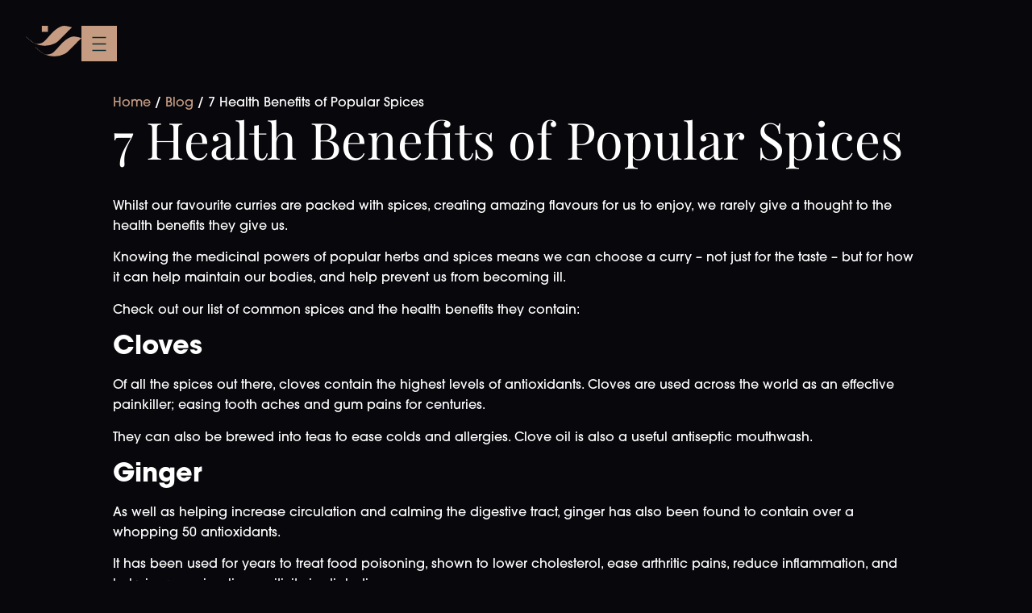

--- FILE ---
content_type: text/html; charset=UTF-8
request_url: https://royalnawaab.com/7-health-benefits-popular-spices-2/
body_size: 19885
content:
<!doctype html>
<html lang="en-GB">
<head>
	<meta charset="UTF-8">
	<meta name="viewport" content="width=device-width, initial-scale=1">
	<link rel="profile" href="https://gmpg.org/xfn/11">
	<meta name='robots' content='index, follow, max-image-preview:large, max-snippet:-1, max-video-preview:-1' />
<script id="cookieyes" type="text/javascript" src="https://cdn-cookieyes.com/client_data/53a09acf0f363a0e53108294/script.js"></script>
	<!-- This site is optimized with the Yoast SEO plugin v26.3 - https://yoast.com/wordpress/plugins/seo/ -->
	<title>7 Health Benefits of Popular Spices - Royal Nawaab</title>
	<link rel="canonical" href="https://royalnawaab.com/7-health-benefits-popular-spices-2/" />
	<meta property="og:locale" content="en_GB" />
	<meta property="og:type" content="article" />
	<meta property="og:title" content="7 Health Benefits of Popular Spices - Royal Nawaab" />
	<meta property="og:description" content="Whilst our favourite curries are packed with spices, creating amazing flavours for us to enjoy, we rarely give a thought to the health benefits they give us. Knowing the medicinal powers of popular herbs and spices means we can choose a curry &#8211; not just for the taste &#8211; but for how it can help [&hellip;]" />
	<meta property="og:url" content="https://royalnawaab.com/7-health-benefits-popular-spices-2/" />
	<meta property="og:site_name" content="Royal Nawaab" />
	<meta property="article:published_time" content="2017-11-07T12:15:52+00:00" />
	<meta name="author" content="admin_royalnawaab" />
	<meta name="twitter:card" content="summary_large_image" />
	<meta name="twitter:label1" content="Written by" />
	<meta name="twitter:data1" content="admin_royalnawaab" />
	<meta name="twitter:label2" content="Estimated reading time" />
	<meta name="twitter:data2" content="2 minutes" />
	<script type="application/ld+json" class="yoast-schema-graph">{"@context":"https://schema.org","@graph":[{"@type":"Article","@id":"https://royalnawaab.com/7-health-benefits-popular-spices-2/#article","isPartOf":{"@id":"https://royalnawaab.com/7-health-benefits-popular-spices-2/"},"author":{"name":"admin_royalnawaab","@id":"https://royalnawaab.com/#/schema/person/228606cc05b0046cc6bdc196b63c6ea1"},"headline":"7 Health Benefits of Popular Spices","datePublished":"2017-11-07T12:15:52+00:00","mainEntityOfPage":{"@id":"https://royalnawaab.com/7-health-benefits-popular-spices-2/"},"wordCount":419,"commentCount":0,"publisher":{"@id":"https://royalnawaab.com/#organization"},"keywords":["restaurant Manchester"],"articleSection":["Manchester"],"inLanguage":"en-GB","potentialAction":[{"@type":"CommentAction","name":"Comment","target":["https://royalnawaab.com/7-health-benefits-popular-spices-2/#respond"]}]},{"@type":"WebPage","@id":"https://royalnawaab.com/7-health-benefits-popular-spices-2/","url":"https://royalnawaab.com/7-health-benefits-popular-spices-2/","name":"7 Health Benefits of Popular Spices - Royal Nawaab","isPartOf":{"@id":"https://royalnawaab.com/#website"},"datePublished":"2017-11-07T12:15:52+00:00","breadcrumb":{"@id":"https://royalnawaab.com/7-health-benefits-popular-spices-2/#breadcrumb"},"inLanguage":"en-GB","potentialAction":[{"@type":"ReadAction","target":["https://royalnawaab.com/7-health-benefits-popular-spices-2/"]}]},{"@type":"BreadcrumbList","@id":"https://royalnawaab.com/7-health-benefits-popular-spices-2/#breadcrumb","itemListElement":[{"@type":"ListItem","position":1,"name":"Home","item":"https://royalnawaab.com/"},{"@type":"ListItem","position":2,"name":"Blog","item":"https://royalnawaab.com/blog/"},{"@type":"ListItem","position":3,"name":"7 Health Benefits of Popular Spices"}]},{"@type":"WebSite","@id":"https://royalnawaab.com/#website","url":"https://royalnawaab.com/","name":"Royal Nawaab","description":"","publisher":{"@id":"https://royalnawaab.com/#organization"},"potentialAction":[{"@type":"SearchAction","target":{"@type":"EntryPoint","urlTemplate":"https://royalnawaab.com/?s={search_term_string}"},"query-input":{"@type":"PropertyValueSpecification","valueRequired":true,"valueName":"search_term_string"}}],"inLanguage":"en-GB"},{"@type":"Organization","@id":"https://royalnawaab.com/#organization","name":"Royal Nawaab","url":"https://royalnawaab.com/","logo":{"@type":"ImageObject","inLanguage":"en-GB","@id":"https://royalnawaab.com/#/schema/logo/image/","url":"https://royalnawaab.com/wp-content/uploads/2024/10/Royal-Nawaab-Logo.svg","contentUrl":"https://royalnawaab.com/wp-content/uploads/2024/10/Royal-Nawaab-Logo.svg","width":72,"height":40,"caption":"Royal Nawaab"},"image":{"@id":"https://royalnawaab.com/#/schema/logo/image/"}},{"@type":"Person","@id":"https://royalnawaab.com/#/schema/person/228606cc05b0046cc6bdc196b63c6ea1","name":"admin_royalnawaab","image":{"@type":"ImageObject","inLanguage":"en-GB","@id":"https://royalnawaab.com/#/schema/person/image/","url":"https://secure.gravatar.com/avatar/b135e5a430c27ef3004e82ff13ea6daf84d3d994d337850d0ac53c0b998a737a?s=96&d=mm&r=g","contentUrl":"https://secure.gravatar.com/avatar/b135e5a430c27ef3004e82ff13ea6daf84d3d994d337850d0ac53c0b998a737a?s=96&d=mm&r=g","caption":"admin_royalnawaab"},"sameAs":["https://royalnawaab.com"],"url":"https://royalnawaab.com/author/admin_royalnawaab/"}]}</script>
	<!-- / Yoast SEO plugin. -->


<link rel="alternate" type="application/rss+xml" title="Royal Nawaab &raquo; Feed" href="https://royalnawaab.com/feed/" />
<link rel="alternate" type="application/rss+xml" title="Royal Nawaab &raquo; Comments Feed" href="https://royalnawaab.com/comments/feed/" />
<link rel="alternate" title="oEmbed (JSON)" type="application/json+oembed" href="https://royalnawaab.com/wp-json/oembed/1.0/embed?url=https%3A%2F%2Froyalnawaab.com%2F7-health-benefits-popular-spices-2%2F" />
<link rel="alternate" title="oEmbed (XML)" type="text/xml+oembed" href="https://royalnawaab.com/wp-json/oembed/1.0/embed?url=https%3A%2F%2Froyalnawaab.com%2F7-health-benefits-popular-spices-2%2F&#038;format=xml" />
<link rel="stylesheet" type="text/css" href="https://use.typekit.net/vxp8wfn.css"><style id='wp-img-auto-sizes-contain-inline-css'>
img:is([sizes=auto i],[sizes^="auto," i]){contain-intrinsic-size:3000px 1500px}
/*# sourceURL=wp-img-auto-sizes-contain-inline-css */
</style>
<link rel='stylesheet' id='hello-elementor-theme-style-css' href='https://royalnawaab.com/wp-content/themes/hello-elementor/assets/css/theme.css?ver=3.4.5' media='all' />
<link rel='stylesheet' id='jet-menu-hello-css' href='https://royalnawaab.com/wp-content/plugins/jet-menu/integration/themes/hello-elementor/assets/css/style.css?ver=2.4.16' media='all' />
<link rel='stylesheet' id='jkit-elements-main-css' href='https://royalnawaab.com/wp-content/plugins/jeg-elementor-kit/assets/css/elements/main.css?ver=3.0.1' media='all' />
<style id='wp-emoji-styles-inline-css'>

	img.wp-smiley, img.emoji {
		display: inline !important;
		border: none !important;
		box-shadow: none !important;
		height: 1em !important;
		width: 1em !important;
		margin: 0 0.07em !important;
		vertical-align: -0.1em !important;
		background: none !important;
		padding: 0 !important;
	}
/*# sourceURL=wp-emoji-styles-inline-css */
</style>
<link rel='stylesheet' id='jet-engine-frontend-css' href='https://royalnawaab.com/wp-content/plugins/jet-engine/assets/css/frontend.css?ver=3.7.9.1' media='all' />
<link rel='stylesheet' id='elementor-frontend-css' href='https://royalnawaab.com/wp-content/uploads/elementor/css/custom-frontend.min.css?ver=1767988711' media='all' />
<link rel='stylesheet' id='elementor-post-9-css' href='https://royalnawaab.com/wp-content/uploads/elementor/css/post-9.css?ver=1767988711' media='all' />
<link rel='stylesheet' id='hello-elementor-css' href='https://royalnawaab.com/wp-content/themes/hello-elementor/assets/css/reset.css?ver=3.4.5' media='all' />
<link rel='stylesheet' id='hello-elementor-header-footer-css' href='https://royalnawaab.com/wp-content/themes/hello-elementor/assets/css/header-footer.css?ver=3.4.5' media='all' />
<link rel='stylesheet' id='jet-menu-public-styles-css' href='https://royalnawaab.com/wp-content/plugins/jet-menu/assets/public/css/public.css?ver=2.4.16' media='all' />
<link rel='stylesheet' id='widget-image-css' href='https://royalnawaab.com/wp-content/plugins/elementor/assets/css/widget-image.min.css?ver=3.33.0' media='all' />
<link rel='stylesheet' id='e-animation-fadeIn-css' href='https://royalnawaab.com/wp-content/plugins/elementor/assets/lib/animations/styles/fadeIn.min.css?ver=3.33.0' media='all' />
<link rel='stylesheet' id='e-sticky-css' href='https://royalnawaab.com/wp-content/plugins/elementor-pro/assets/css/modules/sticky.min.css?ver=3.33.1' media='all' />
<link rel='stylesheet' id='widget-off-canvas-css' href='https://royalnawaab.com/wp-content/plugins/elementor-pro/assets/css/widget-off-canvas.min.css?ver=3.33.1' media='all' />
<link rel='stylesheet' id='widget-heading-css' href='https://royalnawaab.com/wp-content/plugins/elementor/assets/css/widget-heading.min.css?ver=3.33.0' media='all' />
<link rel='stylesheet' id='widget-divider-css' href='https://royalnawaab.com/wp-content/plugins/elementor/assets/css/widget-divider.min.css?ver=3.33.0' media='all' />
<link rel='stylesheet' id='widget-icon-box-css' href='https://royalnawaab.com/wp-content/uploads/elementor/css/custom-widget-icon-box.min.css?ver=1767988711' media='all' />
<link rel='stylesheet' id='widget-icon-list-css' href='https://royalnawaab.com/wp-content/uploads/elementor/css/custom-widget-icon-list.min.css?ver=1767988711' media='all' />
<link rel='stylesheet' id='widget-breadcrumbs-css' href='https://royalnawaab.com/wp-content/plugins/elementor-pro/assets/css/widget-breadcrumbs.min.css?ver=3.33.1' media='all' />
<link rel='stylesheet' id='elementor-post-82-css' href='https://royalnawaab.com/wp-content/uploads/elementor/css/post-82.css?ver=1767988712' media='all' />
<link rel='stylesheet' id='elementor-post-231-css' href='https://royalnawaab.com/wp-content/uploads/elementor/css/post-231.css?ver=1767988712' media='all' />
<link rel='stylesheet' id='elementor-post-2426-css' href='https://royalnawaab.com/wp-content/uploads/elementor/css/post-2426.css?ver=1767988786' media='all' />
<link rel='stylesheet' id='elementor-post-2515-css' href='https://royalnawaab.com/wp-content/uploads/elementor/css/post-2515.css?ver=1767988786' media='all' />
<script src="https://royalnawaab.com/wp-includes/js/jquery/jquery.min.js?ver=3.7.1" id="jquery-core-js"></script>
<script src="https://royalnawaab.com/wp-includes/js/jquery/jquery-migrate.min.js?ver=3.4.1" id="jquery-migrate-js"></script>
<link rel="https://api.w.org/" href="https://royalnawaab.com/wp-json/" /><link rel="alternate" title="JSON" type="application/json" href="https://royalnawaab.com/wp-json/wp/v2/posts/2046" /><link rel="EditURI" type="application/rsd+xml" title="RSD" href="https://royalnawaab.com/xmlrpc.php?rsd" />
<meta name="generator" content="WordPress 6.9" />
<link rel='shortlink' href='https://royalnawaab.com/?p=2046' />
<meta name="generator" content="Elementor 3.33.0; features: e_font_icon_svg, additional_custom_breakpoints; settings: css_print_method-external, google_font-disabled, font_display-swap">
<style>

	/* LAYOUT */
	
	@media (min-width: 1328px) {
    .boxedWide {
        padding-left: calc((100vw - 1328px) / 2);
    }
	}
	
.page-id-2996 body > footer {
    display: none;
}


	
	/* TEXT */
	
	.elementor-widget-text-editor p:last-child {
		margin-bottom: 0px;
	}
	
	.elementor-icon-box-title {
		margin-top: 0px;
	}
	
	@media (max-width: 767px) {
    .elementor-widget-icon-box.elementor-mobile-position-top .elementor-icon-box-icon {
        margin-bottom: 0px;
		}
	}
	
	/* BUTTONS */
	
	.blurred-button .elementor-button {
		background-color: rgba(255, 255, 255, 0.2) !important;
    backdrop-filter: blur(10px);
	}
	
	.blurred-button .elementor-button:hover {
		background-color: var(--e-global-color-7a277b9) !important;
	}
	
	.elementor-button-icon svg {
		width: 1.5em;
	}
	
	.elementor-nav-menu--dropdown .elementor-sub-item {
		background-color: rgba(255, 255, 255, 0.2) !important;
    backdrop-filter: blur(10px);
	}
	
	.elementor-nav-menu--dropdown .elementor-sub-item:hover {
		background-color: var(--e-global-color-7a277b9) !important;
		color: #000000 !important;
	}
	
	/* ICONS */
	
	.remove-icon-lineheight {
		line-height: 0px;
	}
	
	/* FORMS */
	
	.elementor-mark-required .elementor-field-label:after {
    color: var(--e-global-color-accent);
	}
	
	.elementor-field-group .elementor-select-wrapper select {
    color: var(--e-global-color-eb3abff);
	}
	
	/* HERO SLIDER */
	
	.elementor-element .swiper-horizontal ~ .swiper-pagination-progressbar, 
	.elementor-lightbox .swiper-horizontal ~ .swiper-pagination-progressbar {
			bottom: 0;
			top: unset;
			margin-bottom: 46px;
    	margin-left: 80px;
	}

	.swiper-pagination.swiper-pagination-progressbar.swiper-pagination-horizontal {
			width: 200px;
	}
	
	.swiper-pagination-progressbar {
    background: #ffffff33;
	}
	
	@media (max-width: 767px) {
		.swiper-pagination.swiper-pagination-progressbar.swiper-pagination-horizontal {
				width: calc(100% - 140px);
				margin-left: unset;
				left: 50%;
        transform: translateX(-50%);
		}
	}
	
	/* MEGA MENU */
	
	.jet-dropdown-arrow {
    margin-top: 10px;
	}

	@media (max-width: 767px) {
			.jet-custom-nav__sub {
			padding-bottom: 1rem;
	}
	}

	.top-level-label {
			transition: opacity 0.3s ease-in-out;
	}

	.menu-item-has-children .jet-custom-nav__sub {
			display: none;
	}

	.menu-item-has-children.submenu-open .jet-custom-nav__sub {
			display: block;
	}

	.top-level-label {
			transition: opacity 0.3s ease-in-out;
	}
	
	/* WOOCOMMERCE */
	
	@media (max-width: 767px) {
    .elementor-widget-woocommerce-cart .woocommerce table.cart tr {
        padding: 0px;
    }
	}

</style>
<script>
document.addEventListener("DOMContentLoaded", function() {
    let dateField = document.querySelector('input[type="date"]');
    if (dateField) {
        let today = new Date();
        today.setDate(today.getDate() + 2); // Set minimum date to 2 days ahead
        let minDate = today.toISOString().split("T")[0];
        dateField.setAttribute("min", minDate);
    }
});
</script>
 <!-- Google Tag Manager -->
<script>(function(w,d,s,l,i){w[l]=w[l]||[];w[l].push({'gtm.start':
new Date().getTime(),event:'gtm.js'});var f=d.getElementsByTagName(s)[0],
j=d.createElement(s),dl=l!='dataLayer'?'&l='+l:'';j.async=true;j.src=
'https://www.googletagmanager.com/gtm.js?id='+i+dl;f.parentNode.insertBefore(j,f);
})(window,document,'script','dataLayer','GTM-5Z7FQJPQ');</script>
<!-- End Google Tag Manager -->
			<style>
				.e-con.e-parent:nth-of-type(n+4):not(.e-lazyloaded):not(.e-no-lazyload),
				.e-con.e-parent:nth-of-type(n+4):not(.e-lazyloaded):not(.e-no-lazyload) * {
					background-image: none !important;
				}
				@media screen and (max-height: 1024px) {
					.e-con.e-parent:nth-of-type(n+3):not(.e-lazyloaded):not(.e-no-lazyload),
					.e-con.e-parent:nth-of-type(n+3):not(.e-lazyloaded):not(.e-no-lazyload) * {
						background-image: none !important;
					}
				}
				@media screen and (max-height: 640px) {
					.e-con.e-parent:nth-of-type(n+2):not(.e-lazyloaded):not(.e-no-lazyload),
					.e-con.e-parent:nth-of-type(n+2):not(.e-lazyloaded):not(.e-no-lazyload) * {
						background-image: none !important;
					}
				}
			</style>
			<link rel="icon" href="https://royalnawaab.com/wp-content/uploads/2025/01/Royal-Nawaab-Icon-100x100.jpg" sizes="32x32" />
<link rel="icon" href="https://royalnawaab.com/wp-content/uploads/2025/01/Royal-Nawaab-Icon-300x300.jpg" sizes="192x192" />
<link rel="apple-touch-icon" href="https://royalnawaab.com/wp-content/uploads/2025/01/Royal-Nawaab-Icon-300x300.jpg" />
<meta name="msapplication-TileImage" content="https://royalnawaab.com/wp-content/uploads/2025/01/Royal-Nawaab-Icon-300x300.jpg" />
<style id='global-styles-inline-css'>
:root{--wp--preset--aspect-ratio--square: 1;--wp--preset--aspect-ratio--4-3: 4/3;--wp--preset--aspect-ratio--3-4: 3/4;--wp--preset--aspect-ratio--3-2: 3/2;--wp--preset--aspect-ratio--2-3: 2/3;--wp--preset--aspect-ratio--16-9: 16/9;--wp--preset--aspect-ratio--9-16: 9/16;--wp--preset--color--black: #000000;--wp--preset--color--cyan-bluish-gray: #abb8c3;--wp--preset--color--white: #ffffff;--wp--preset--color--pale-pink: #f78da7;--wp--preset--color--vivid-red: #cf2e2e;--wp--preset--color--luminous-vivid-orange: #ff6900;--wp--preset--color--luminous-vivid-amber: #fcb900;--wp--preset--color--light-green-cyan: #7bdcb5;--wp--preset--color--vivid-green-cyan: #00d084;--wp--preset--color--pale-cyan-blue: #8ed1fc;--wp--preset--color--vivid-cyan-blue: #0693e3;--wp--preset--color--vivid-purple: #9b51e0;--wp--preset--gradient--vivid-cyan-blue-to-vivid-purple: linear-gradient(135deg,rgb(6,147,227) 0%,rgb(155,81,224) 100%);--wp--preset--gradient--light-green-cyan-to-vivid-green-cyan: linear-gradient(135deg,rgb(122,220,180) 0%,rgb(0,208,130) 100%);--wp--preset--gradient--luminous-vivid-amber-to-luminous-vivid-orange: linear-gradient(135deg,rgb(252,185,0) 0%,rgb(255,105,0) 100%);--wp--preset--gradient--luminous-vivid-orange-to-vivid-red: linear-gradient(135deg,rgb(255,105,0) 0%,rgb(207,46,46) 100%);--wp--preset--gradient--very-light-gray-to-cyan-bluish-gray: linear-gradient(135deg,rgb(238,238,238) 0%,rgb(169,184,195) 100%);--wp--preset--gradient--cool-to-warm-spectrum: linear-gradient(135deg,rgb(74,234,220) 0%,rgb(151,120,209) 20%,rgb(207,42,186) 40%,rgb(238,44,130) 60%,rgb(251,105,98) 80%,rgb(254,248,76) 100%);--wp--preset--gradient--blush-light-purple: linear-gradient(135deg,rgb(255,206,236) 0%,rgb(152,150,240) 100%);--wp--preset--gradient--blush-bordeaux: linear-gradient(135deg,rgb(254,205,165) 0%,rgb(254,45,45) 50%,rgb(107,0,62) 100%);--wp--preset--gradient--luminous-dusk: linear-gradient(135deg,rgb(255,203,112) 0%,rgb(199,81,192) 50%,rgb(65,88,208) 100%);--wp--preset--gradient--pale-ocean: linear-gradient(135deg,rgb(255,245,203) 0%,rgb(182,227,212) 50%,rgb(51,167,181) 100%);--wp--preset--gradient--electric-grass: linear-gradient(135deg,rgb(202,248,128) 0%,rgb(113,206,126) 100%);--wp--preset--gradient--midnight: linear-gradient(135deg,rgb(2,3,129) 0%,rgb(40,116,252) 100%);--wp--preset--font-size--small: 13px;--wp--preset--font-size--medium: 20px;--wp--preset--font-size--large: 36px;--wp--preset--font-size--x-large: 42px;--wp--preset--spacing--20: 0.44rem;--wp--preset--spacing--30: 0.67rem;--wp--preset--spacing--40: 1rem;--wp--preset--spacing--50: 1.5rem;--wp--preset--spacing--60: 2.25rem;--wp--preset--spacing--70: 3.38rem;--wp--preset--spacing--80: 5.06rem;--wp--preset--shadow--natural: 6px 6px 9px rgba(0, 0, 0, 0.2);--wp--preset--shadow--deep: 12px 12px 50px rgba(0, 0, 0, 0.4);--wp--preset--shadow--sharp: 6px 6px 0px rgba(0, 0, 0, 0.2);--wp--preset--shadow--outlined: 6px 6px 0px -3px rgb(255, 255, 255), 6px 6px rgb(0, 0, 0);--wp--preset--shadow--crisp: 6px 6px 0px rgb(0, 0, 0);}:root { --wp--style--global--content-size: 800px;--wp--style--global--wide-size: 1200px; }:where(body) { margin: 0; }.wp-site-blocks > .alignleft { float: left; margin-right: 2em; }.wp-site-blocks > .alignright { float: right; margin-left: 2em; }.wp-site-blocks > .aligncenter { justify-content: center; margin-left: auto; margin-right: auto; }:where(.wp-site-blocks) > * { margin-block-start: 24px; margin-block-end: 0; }:where(.wp-site-blocks) > :first-child { margin-block-start: 0; }:where(.wp-site-blocks) > :last-child { margin-block-end: 0; }:root { --wp--style--block-gap: 24px; }:root :where(.is-layout-flow) > :first-child{margin-block-start: 0;}:root :where(.is-layout-flow) > :last-child{margin-block-end: 0;}:root :where(.is-layout-flow) > *{margin-block-start: 24px;margin-block-end: 0;}:root :where(.is-layout-constrained) > :first-child{margin-block-start: 0;}:root :where(.is-layout-constrained) > :last-child{margin-block-end: 0;}:root :where(.is-layout-constrained) > *{margin-block-start: 24px;margin-block-end: 0;}:root :where(.is-layout-flex){gap: 24px;}:root :where(.is-layout-grid){gap: 24px;}.is-layout-flow > .alignleft{float: left;margin-inline-start: 0;margin-inline-end: 2em;}.is-layout-flow > .alignright{float: right;margin-inline-start: 2em;margin-inline-end: 0;}.is-layout-flow > .aligncenter{margin-left: auto !important;margin-right: auto !important;}.is-layout-constrained > .alignleft{float: left;margin-inline-start: 0;margin-inline-end: 2em;}.is-layout-constrained > .alignright{float: right;margin-inline-start: 2em;margin-inline-end: 0;}.is-layout-constrained > .aligncenter{margin-left: auto !important;margin-right: auto !important;}.is-layout-constrained > :where(:not(.alignleft):not(.alignright):not(.alignfull)){max-width: var(--wp--style--global--content-size);margin-left: auto !important;margin-right: auto !important;}.is-layout-constrained > .alignwide{max-width: var(--wp--style--global--wide-size);}body .is-layout-flex{display: flex;}.is-layout-flex{flex-wrap: wrap;align-items: center;}.is-layout-flex > :is(*, div){margin: 0;}body .is-layout-grid{display: grid;}.is-layout-grid > :is(*, div){margin: 0;}body{padding-top: 0px;padding-right: 0px;padding-bottom: 0px;padding-left: 0px;}a:where(:not(.wp-element-button)){text-decoration: underline;}:root :where(.wp-element-button, .wp-block-button__link){background-color: #32373c;border-width: 0;color: #fff;font-family: inherit;font-size: inherit;font-style: inherit;font-weight: inherit;letter-spacing: inherit;line-height: inherit;padding-top: calc(0.667em + 2px);padding-right: calc(1.333em + 2px);padding-bottom: calc(0.667em + 2px);padding-left: calc(1.333em + 2px);text-decoration: none;text-transform: inherit;}.has-black-color{color: var(--wp--preset--color--black) !important;}.has-cyan-bluish-gray-color{color: var(--wp--preset--color--cyan-bluish-gray) !important;}.has-white-color{color: var(--wp--preset--color--white) !important;}.has-pale-pink-color{color: var(--wp--preset--color--pale-pink) !important;}.has-vivid-red-color{color: var(--wp--preset--color--vivid-red) !important;}.has-luminous-vivid-orange-color{color: var(--wp--preset--color--luminous-vivid-orange) !important;}.has-luminous-vivid-amber-color{color: var(--wp--preset--color--luminous-vivid-amber) !important;}.has-light-green-cyan-color{color: var(--wp--preset--color--light-green-cyan) !important;}.has-vivid-green-cyan-color{color: var(--wp--preset--color--vivid-green-cyan) !important;}.has-pale-cyan-blue-color{color: var(--wp--preset--color--pale-cyan-blue) !important;}.has-vivid-cyan-blue-color{color: var(--wp--preset--color--vivid-cyan-blue) !important;}.has-vivid-purple-color{color: var(--wp--preset--color--vivid-purple) !important;}.has-black-background-color{background-color: var(--wp--preset--color--black) !important;}.has-cyan-bluish-gray-background-color{background-color: var(--wp--preset--color--cyan-bluish-gray) !important;}.has-white-background-color{background-color: var(--wp--preset--color--white) !important;}.has-pale-pink-background-color{background-color: var(--wp--preset--color--pale-pink) !important;}.has-vivid-red-background-color{background-color: var(--wp--preset--color--vivid-red) !important;}.has-luminous-vivid-orange-background-color{background-color: var(--wp--preset--color--luminous-vivid-orange) !important;}.has-luminous-vivid-amber-background-color{background-color: var(--wp--preset--color--luminous-vivid-amber) !important;}.has-light-green-cyan-background-color{background-color: var(--wp--preset--color--light-green-cyan) !important;}.has-vivid-green-cyan-background-color{background-color: var(--wp--preset--color--vivid-green-cyan) !important;}.has-pale-cyan-blue-background-color{background-color: var(--wp--preset--color--pale-cyan-blue) !important;}.has-vivid-cyan-blue-background-color{background-color: var(--wp--preset--color--vivid-cyan-blue) !important;}.has-vivid-purple-background-color{background-color: var(--wp--preset--color--vivid-purple) !important;}.has-black-border-color{border-color: var(--wp--preset--color--black) !important;}.has-cyan-bluish-gray-border-color{border-color: var(--wp--preset--color--cyan-bluish-gray) !important;}.has-white-border-color{border-color: var(--wp--preset--color--white) !important;}.has-pale-pink-border-color{border-color: var(--wp--preset--color--pale-pink) !important;}.has-vivid-red-border-color{border-color: var(--wp--preset--color--vivid-red) !important;}.has-luminous-vivid-orange-border-color{border-color: var(--wp--preset--color--luminous-vivid-orange) !important;}.has-luminous-vivid-amber-border-color{border-color: var(--wp--preset--color--luminous-vivid-amber) !important;}.has-light-green-cyan-border-color{border-color: var(--wp--preset--color--light-green-cyan) !important;}.has-vivid-green-cyan-border-color{border-color: var(--wp--preset--color--vivid-green-cyan) !important;}.has-pale-cyan-blue-border-color{border-color: var(--wp--preset--color--pale-cyan-blue) !important;}.has-vivid-cyan-blue-border-color{border-color: var(--wp--preset--color--vivid-cyan-blue) !important;}.has-vivid-purple-border-color{border-color: var(--wp--preset--color--vivid-purple) !important;}.has-vivid-cyan-blue-to-vivid-purple-gradient-background{background: var(--wp--preset--gradient--vivid-cyan-blue-to-vivid-purple) !important;}.has-light-green-cyan-to-vivid-green-cyan-gradient-background{background: var(--wp--preset--gradient--light-green-cyan-to-vivid-green-cyan) !important;}.has-luminous-vivid-amber-to-luminous-vivid-orange-gradient-background{background: var(--wp--preset--gradient--luminous-vivid-amber-to-luminous-vivid-orange) !important;}.has-luminous-vivid-orange-to-vivid-red-gradient-background{background: var(--wp--preset--gradient--luminous-vivid-orange-to-vivid-red) !important;}.has-very-light-gray-to-cyan-bluish-gray-gradient-background{background: var(--wp--preset--gradient--very-light-gray-to-cyan-bluish-gray) !important;}.has-cool-to-warm-spectrum-gradient-background{background: var(--wp--preset--gradient--cool-to-warm-spectrum) !important;}.has-blush-light-purple-gradient-background{background: var(--wp--preset--gradient--blush-light-purple) !important;}.has-blush-bordeaux-gradient-background{background: var(--wp--preset--gradient--blush-bordeaux) !important;}.has-luminous-dusk-gradient-background{background: var(--wp--preset--gradient--luminous-dusk) !important;}.has-pale-ocean-gradient-background{background: var(--wp--preset--gradient--pale-ocean) !important;}.has-electric-grass-gradient-background{background: var(--wp--preset--gradient--electric-grass) !important;}.has-midnight-gradient-background{background: var(--wp--preset--gradient--midnight) !important;}.has-small-font-size{font-size: var(--wp--preset--font-size--small) !important;}.has-medium-font-size{font-size: var(--wp--preset--font-size--medium) !important;}.has-large-font-size{font-size: var(--wp--preset--font-size--large) !important;}.has-x-large-font-size{font-size: var(--wp--preset--font-size--x-large) !important;}
/*# sourceURL=global-styles-inline-css */
</style>
<link rel='stylesheet' id='jeg-dynamic-style-css' href='https://royalnawaab.com/wp-content/plugins/jeg-elementor-kit/lib/jeg-framework/assets/css/jeg-dynamic-styles.css?ver=1.3.0' media='all' />
<link rel='stylesheet' id='jet-elements-css' href='https://royalnawaab.com/wp-content/plugins/jet-elements/assets/css/jet-elements.css?ver=2.7.12.1' media='all' />
</head>
<body class="wp-singular post-template-default single single-post postid-2046 single-format-standard wp-custom-logo wp-embed-responsive wp-theme-hello-elementor esm-default jkit-color-scheme hello-elementor-default jet-mega-menu-location elementor-default elementor-kit-9 elementor-page-2426">


<a class="skip-link screen-reader-text" href="#content">Skip to content</a>

		<header data-elementor-type="header" data-elementor-id="82" class="elementor elementor-82 elementor-location-header" data-elementor-post-type="elementor_library">
			<div class="elementor-element elementor-element-f72e1bc e-con-full sticky-menu e-flex elementor-invisible e-con e-parent" data-id="f72e1bc" data-element_type="container" data-settings="{&quot;animation&quot;:&quot;fadeIn&quot;,&quot;position&quot;:&quot;absolute&quot;,&quot;background_background&quot;:&quot;classic&quot;,&quot;sticky&quot;:&quot;top&quot;,&quot;sticky_effects_offset&quot;:100,&quot;jet_parallax_layout_list&quot;:[],&quot;animation_delay&quot;:100,&quot;sticky_on&quot;:[&quot;desktop&quot;,&quot;laptop&quot;,&quot;tablet_extra&quot;,&quot;tablet&quot;,&quot;mobile_extra&quot;,&quot;mobile&quot;],&quot;sticky_offset&quot;:0,&quot;sticky_anchor_link_offset&quot;:0}">
				<div class="elementor-element elementor-element-be5405b elementor-widget elementor-widget-theme-site-logo elementor-widget-image" data-id="be5405b" data-element_type="widget" data-widget_type="theme-site-logo.default">
											<a href="https://royalnawaab.com">
			<img width="72" height="40" src="https://royalnawaab.com/wp-content/uploads/2024/10/Royal-Nawaab-Logo.svg" class="attachment-full size-full wp-image-94" alt="Royal Nawaab Logo" decoding="async" />				</a>
											</div>
		<div class="elementor-element elementor-element-b6ccdbf e-con-full e-flex e-con e-child" data-id="b6ccdbf" data-element_type="container" data-settings="{&quot;jet_parallax_layout_list&quot;:[]}">
				<div class="elementor-element elementor-element-9b02252 elementor-hidden-desktop elementor-hidden-laptop elementor-hidden-tablet_extra elementor-hidden-tablet elementor-hidden-mobile_extra elementor-hidden-mobile elementor-widget elementor-widget-button" data-id="9b02252" data-element_type="widget" data-widget_type="button.default">
										<a class="elementor-button elementor-button-link elementor-size-sm" href="https://booking.stampede.ai/24152914-491c-46fa-9700-9426f1640588/OMV61YPI8GKW">
						<span class="elementor-button-content-wrapper">
									<span class="elementor-button-text">Book Now</span>
					</span>
					</a>
								</div>
				<div class="elementor-element elementor-element-130ab37 elementor-widget elementor-widget-image" data-id="130ab37" data-element_type="widget" data-widget_type="image.default">
																<a href="#elementor-action%3Aaction%3Doff_canvas%3Aopen%26settings%3DeyJpZCI6ImI2ZWY5MzEiLCJkaXNwbGF5TW9kZSI6Im9wZW4ifQ%3D%3D">
							<img width="44" height="44" src="https://royalnawaab.com/wp-content/uploads/2025/01/menu-icon.svg" class="attachment-full size-full wp-image-103" alt="" decoding="async" />								</a>
															</div>
				</div>
				</div>
		<div class="elementor-element elementor-element-156f36f e-con-full e-flex e-con e-parent" data-id="156f36f" data-element_type="container" data-settings="{&quot;jet_parallax_layout_list&quot;:[]}">
				<div class="elementor-element elementor-element-b6ef931 elementor-widget elementor-widget-off-canvas" data-id="b6ef931" data-element_type="widget" data-settings="{&quot;entrance_animation&quot;:&quot;fadeIn&quot;,&quot;exit_animation&quot;:&quot;fadeIn&quot;,&quot;prevent_scroll&quot;:&quot;yes&quot;}" data-widget_type="off-canvas.default">
							<nav id="off-canvas-b6ef931" class="e-off-canvas" role="dialog" aria-hidden="true" aria-label="Mega Menu" aria-modal="true" inert="" data-delay-child-handlers="true">
			<div class="e-off-canvas__overlay"></div>
			<div class="e-off-canvas__main">
				<div class="e-off-canvas__content">
					<div class="elementor-element elementor-element-62e3d38 e-con-full e-flex e-con e-child" data-id="62e3d38" data-element_type="container" data-settings="{&quot;jet_parallax_layout_list&quot;:[]}">
				<div class="elementor-element elementor-element-8a11259 elementor-absolute elementor-hidden-mobile elementor-invisible elementor-widget elementor-widget-image" data-id="8a11259" data-element_type="widget" data-settings="{&quot;_position&quot;:&quot;absolute&quot;,&quot;_animation&quot;:&quot;fadeIn&quot;}" data-widget_type="image.default">
																<a href="https://royalnawaab.com">
							<img width="282" height="40" src="https://royalnawaab.com/wp-content/uploads/2025/01/menu-logo.svg" class="attachment-large size-large wp-image-564" alt="Royal Nawaab Logo" decoding="async" />								</a>
															</div>
				<div class="elementor-element elementor-element-aea8a06 elementor-absolute elementor-hidden-desktop elementor-hidden-laptop elementor-hidden-tablet_extra elementor-hidden-tablet elementor-hidden-mobile_extra elementor-invisible elementor-widget elementor-widget-image" data-id="aea8a06" data-element_type="widget" data-settings="{&quot;_position&quot;:&quot;absolute&quot;,&quot;_animation&quot;:&quot;fadeIn&quot;}" data-widget_type="image.default">
																<a href="https://royalnawaab.com">
							<img width="38" height="21" src="https://royalnawaab.com/wp-content/uploads/2025/01/Royal-Nawaab-Icon-menu.svg" class="attachment-large size-large wp-image-568" alt="" decoding="async" />								</a>
															</div>
				<div class="elementor-element elementor-element-e623a1f elementor-absolute elementor-invisible elementor-widget elementor-widget-image" data-id="e623a1f" data-element_type="widget" data-settings="{&quot;_position&quot;:&quot;absolute&quot;,&quot;_animation&quot;:&quot;fadeIn&quot;}" data-widget_type="image.default">
																<a href="#elementor-action%3Aaction%3Doff_canvas%3Aclose%26settings%3DeyJpZCI6ImI2ZWY5MzEiLCJkaXNwbGF5TW9kZSI6ImNsb3NlIn0%3D">
							<img width="44" height="44" src="https://royalnawaab.com/wp-content/uploads/2025/01/close-icon.svg" class="attachment-large size-large wp-image-566" alt="" decoding="async" />								</a>
															</div>
				<div class="elementor-element elementor-element-1b09ff1 elementor-absolute elementor-invisible elementor-widget elementor-widget-image" data-id="1b09ff1" data-element_type="widget" data-settings="{&quot;_position&quot;:&quot;absolute&quot;,&quot;_animation&quot;:&quot;fadeIn&quot;}" data-widget_type="image.default">
															<img width="56" height="56" src="https://royalnawaab.com/wp-content/uploads/2025/01/halal-icon.svg" class="attachment-large size-large wp-image-567" alt="" decoding="async" />															</div>
				<div class="elementor-element elementor-element-6aadc43 elementor-invisible elementor-widget elementor-widget-jet-custom-menu" data-id="6aadc43" data-element_type="widget" data-settings="{&quot;_animation&quot;:&quot;fadeIn&quot;}" data-widget_type="jet-custom-menu.default">
				<div class="elementor-widget-container">
					<div class="menu-main-menu-container"><div class="jet-custom-nav jet-custom-nav--dropdown-right-side jet-custom-nav--animation-move-right" data-trigger="hover"><div class="menu-item menu-item-type-post_type menu-item-object-page jet-custom-nav__item jet-custom-nav__item-556"><a href="https://royalnawaab.com/about-us/" class="jet-custom-nav__item-link"><span class="jet-menu-link-text"><span class="jet-custom-item-label top-level-label">About Us</span></span></a></div>
<div class="menu-item menu-item-type-post_type menu-item-object-page menu-item-has-children jet-custom-nav__item jet-custom-nav__item-811" role="button" aria-haspopup="true" aria-expanded="false" aria-label="Restaurants"><a href="https://royalnawaab.com/restaurants/" class="jet-custom-nav__item-link"><span class="jet-menu-link-text"><span class="jet-custom-item-label top-level-label">Restaurants</span></span><div class="jet-dropdown-arrow"><svg xmlns="http://www.w3.org/2000/svg" width="16.33" height="16.33" viewBox="0 0 16.33 16.33"><g id="Group_441" data-name="Group 441" transform="translate(-968.743 -321.346)"><path id="Path_295" data-name="Path 295" d="M-7458.092,12663.346v16.33" transform="translate(8435 -12342)" fill="none" stroke="#c59c82" stroke-width="1.5"></path><path id="Path_296" data-name="Path 296" d="M-7458.092,12663.346v16.33" transform="translate(13648.419 7787.602) rotate(90)" fill="none" stroke="#c59c82" stroke-width="1.5"></path></g></svg></div></a>
<div  class="jet-custom-nav__sub">
	<div class="menu-item menu-item-type-post_type_archive menu-item-object-location-manchester jet-custom-nav__item jet-custom-nav__item-812"><a href="https://royalnawaab.com/pyramid/" class="jet-custom-nav__item-link"><span class="jet-menu-link-text"><span class="jet-custom-item-label sub-level-label">Pyramid</span></span></a></div>
	<div class="menu-item menu-item-type-post_type_archive menu-item-object-location-perivale jet-custom-nav__item jet-custom-nav__item-837"><a href="https://royalnawaab.com/perivale/" class="jet-custom-nav__item-link"><span class="jet-menu-link-text"><span class="jet-custom-item-label sub-level-label">Perivale</span></span></a></div>
	<div class="menu-item menu-item-type-post_type_archive menu-item-object-location-ilford jet-custom-nav__item jet-custom-nav__item-836"><a href="https://royalnawaab.com/ilford/" class="jet-custom-nav__item-link"><span class="jet-menu-link-text"><span class="jet-custom-item-label sub-level-label">Ilford</span></span></a></div>
</div>
</div>
<div class="menu-item menu-item-type-custom menu-item-object-custom menu-item-has-children jet-custom-nav__item jet-custom-nav__item-557" role="button" aria-haspopup="true" aria-expanded="false" aria-label="Wedding &amp; Events"><a href="#" class="jet-custom-nav__item-link"><span class="jet-menu-link-text"><span class="jet-custom-item-label top-level-label">Wedding &#038; Events</span></span><div class="jet-dropdown-arrow"><svg xmlns="http://www.w3.org/2000/svg" width="16.33" height="16.33" viewBox="0 0 16.33 16.33"><g id="Group_441" data-name="Group 441" transform="translate(-968.743 -321.346)"><path id="Path_295" data-name="Path 295" d="M-7458.092,12663.346v16.33" transform="translate(8435 -12342)" fill="none" stroke="#c59c82" stroke-width="1.5"></path><path id="Path_296" data-name="Path 296" d="M-7458.092,12663.346v16.33" transform="translate(13648.419 7787.602) rotate(90)" fill="none" stroke="#c59c82" stroke-width="1.5"></path></g></svg></div></a>
<div  class="jet-custom-nav__sub">
	<div class="menu-item menu-item-type-post_type menu-item-object-location-manchester jet-custom-nav__item jet-custom-nav__item-1000"><a href="https://royalnawaab.com/pyramid/banqueting-suites/" class="jet-custom-nav__item-link"><span class="jet-menu-link-text"><span class="jet-custom-item-label sub-level-label">Pyramid</span></span></a></div>
	<div class="menu-item menu-item-type-post_type menu-item-object-location-perivale jet-custom-nav__item jet-custom-nav__item-1001"><a href="https://royalnawaab.com/perivale/banqueting-suites/" class="jet-custom-nav__item-link"><span class="jet-menu-link-text"><span class="jet-custom-item-label sub-level-label">Perivale</span></span></a></div>
</div>
</div>
<div class="menu-item menu-item-type-custom menu-item-object-custom menu-item-has-children jet-custom-nav__item jet-custom-nav__item-558" role="button" aria-haspopup="true" aria-expanded="false" aria-label="Royal Nawaab at Home"><a href="#" class="jet-custom-nav__item-link"><span class="jet-menu-link-text"><span class="jet-custom-item-label top-level-label">Royal Nawaab at Home</span></span><div class="jet-dropdown-arrow"><svg xmlns="http://www.w3.org/2000/svg" width="16.33" height="16.33" viewBox="0 0 16.33 16.33"><g id="Group_441" data-name="Group 441" transform="translate(-968.743 -321.346)"><path id="Path_295" data-name="Path 295" d="M-7458.092,12663.346v16.33" transform="translate(8435 -12342)" fill="none" stroke="#c59c82" stroke-width="1.5"></path><path id="Path_296" data-name="Path 296" d="M-7458.092,12663.346v16.33" transform="translate(13648.419 7787.602) rotate(90)" fill="none" stroke="#c59c82" stroke-width="1.5"></path></g></svg></div></a>
<div  class="jet-custom-nav__sub">
	<div class="menu-item menu-item-type-post_type menu-item-object-location-manchester jet-custom-nav__item jet-custom-nav__item-1468"><a href="https://royalnawaab.com/pyramid/pyramid-at-home/" class="jet-custom-nav__item-link"><span class="jet-menu-link-text"><span class="jet-custom-item-label sub-level-label">Pyramid</span></span></a></div>
	<div class="menu-item menu-item-type-post_type menu-item-object-location-perivale jet-custom-nav__item jet-custom-nav__item-1476"><a href="https://royalnawaab.com/perivale/perivale-at-home/" class="jet-custom-nav__item-link"><span class="jet-menu-link-text"><span class="jet-custom-item-label sub-level-label">Perivale</span></span></a></div>
	<div class="menu-item menu-item-type-post_type menu-item-object-location-ilford jet-custom-nav__item jet-custom-nav__item-1481"><a href="https://royalnawaab.com/ilford/ilford-at-home/" class="jet-custom-nav__item-link"><span class="jet-menu-link-text"><span class="jet-custom-item-label sub-level-label">Ilford</span></span></a></div>
</div>
</div>
<div class="menu-item menu-item-type-custom menu-item-object-custom jet-custom-nav__item jet-custom-nav__item-3997"><a href="https://royalnawaab.com/corporate-events" class="jet-custom-nav__item-link"><span class="jet-menu-link-text"><span class="jet-custom-item-label top-level-label">Corporate Events</span></span></a></div>
<div class="menu-item menu-item-type-post_type menu-item-object-page jet-custom-nav__item jet-custom-nav__item-553"><a href="https://royalnawaab.com/contact-us/" class="jet-custom-nav__item-link"><span class="jet-menu-link-text"><span class="jet-custom-item-label top-level-label">Contact Us</span></span></a></div>
</div></div>				</div>
				</div>
				<div class="elementor-element elementor-element-39f8b39 elementor-widget elementor-widget-html" data-id="39f8b39" data-element_type="widget" data-widget_type="html.default">
					<script>
document.querySelectorAll('.menu-item-has-children').forEach(function (menuItem) {
  const toggleLink = menuItem.querySelector('.jet-custom-nav__item-link');
  const submenu = menuItem.querySelector('.jet-custom-nav__sub');

  if (toggleLink && submenu) {
    toggleLink.addEventListener('click', function (e) {
      if (!menuItem.classList.contains('submenu-open')) {
        toggleSubmenu(menuItem);
        e.preventDefault(); 
      } 
    });

    toggleLink.addEventListener('touchstart', function (e) {
      if (!menuItem.classList.contains('submenu-open')) {
        toggleSubmenu(menuItem);
        e.preventDefault(); 
      } 
    });

    submenu.addEventListener('mouseleave', function () {
      closeSubmenu(menuItem);
    });
  }
});

function toggleSubmenu(menuItem) {
  menuItem.classList.toggle('submenu-open');
  adjustOpacity(menuItem.classList.contains('submenu-open'));
  closeOtherSubmenus(menuItem);
}

function closeSubmenu(menuItem) {
  menuItem.classList.remove('submenu-open');
  adjustOpacity(false); 
}

function adjustOpacity(isOpen) {
  document.querySelectorAll('.top-level-label').forEach(function (topLabel) {
    topLabel.style.opacity = isOpen ? '0.5' : '1';
  });
}

function closeOtherSubmenus(currentMenuItem) {
  document.querySelectorAll('.menu-item-has-children').forEach(function (otherMenuItem) {
    if (otherMenuItem !== currentMenuItem) {
      otherMenuItem.classList.remove('submenu-open');
    }
  });
}
</script>				</div>
				</div>
						</div>
			</div>
		</nav>
						</div>
				</div>
				</header>
				<div data-elementor-type="single-post" data-elementor-id="2426" class="elementor elementor-2426 elementor-location-single post-2046 post type-post status-publish format-standard hentry category-manchester tag-restaurant-manchester" data-elementor-post-type="elementor_library">
			<div class="elementor-element elementor-element-6291c53 e-flex e-con-boxed e-con e-parent" data-id="6291c53" data-element_type="container" data-settings="{&quot;jet_parallax_layout_list&quot;:[]}">
					<div class="e-con-inner">
				<div class="elementor-element elementor-element-7df90a4 elementor-align-left animated-slow elementor-invisible elementor-widget elementor-widget-breadcrumbs" data-id="7df90a4" data-element_type="widget" data-settings="{&quot;_animation&quot;:&quot;fadeIn&quot;}" data-widget_type="breadcrumbs.default">
					<p id="breadcrumbs"><span><span><a href="https://royalnawaab.com/">Home</a></span> / <span><a href="https://royalnawaab.com/blog/">Blog</a></span> / <span class="breadcrumb_last" aria-current="page">7 Health Benefits of Popular Spices</span></span></p>				</div>
				<div class="elementor-element elementor-element-dcd8218 animated-slow elementor-invisible elementor-widget elementor-widget-heading" data-id="dcd8218" data-element_type="widget" data-settings="{&quot;_animation&quot;:&quot;fadeIn&quot;}" data-widget_type="heading.default">
					<h1 class="elementor-heading-title elementor-size-default">7 Health Benefits of Popular Spices</h1>				</div>
				<div class="elementor-element elementor-element-ef9f77f animated-slow elementor-invisible elementor-widget elementor-widget-theme-post-content" data-id="ef9f77f" data-element_type="widget" data-settings="{&quot;_animation&quot;:&quot;fadeIn&quot;,&quot;_animation_delay&quot;:300}" data-widget_type="theme-post-content.default">
					<p>Whilst our favourite curries are packed with spices, creating amazing flavours for us to enjoy, we rarely give a thought to the health benefits they give us.</p>
<p>Knowing the medicinal powers of popular herbs and spices means we can choose a curry &#8211; not just for the taste &#8211; but for how it can help maintain our bodies, and help prevent us from becoming ill.</p>
<p>Check out our list of common spices and the health benefits they contain:</p>
<h2><strong>Cloves</strong></h2>
<p>Of all the spices out there, cloves contain the highest levels of antioxidants. Cloves are used across the world as an effective painkiller; easing tooth aches and gum pains for centuries.</p>
<p>They can also be brewed into teas to ease colds and allergies. Clove oil is also a useful antiseptic mouthwash.</p>
<h2><strong>Ginger</strong></h2>
<p>As well as helping increase circulation and calming the digestive tract, ginger has also been found to contain over a whopping 50 antioxidants.</p>
<p>It has been used for years to treat food poisoning, shown to lower cholesterol, ease arthritic pains, reduce inflammation, and help increase insulin sensitivity in diabetics.</p>
<h2><strong>Turmeric</strong></h2>
<p>Turmeric has been found to contain a phytochemical called Curcumin, which gives the spice its bright yellow colour. This phytochemical can eliminate cancer cells, help reduce obesity as well as metabolic disease.</p>
<p>Something of a miracle spice; scientists have developed a new molecule from Curcumin called CNB-001 that triggers the mechanisms that safe-guard and restore brain cells after a stroke.</p>
<h2><strong>Cinnamon</strong></h2>
<p>Another spice that is a powerhouse of antioxidants. Contains compounds that protect against inflammation, heart disease, even Alzheimer’s. The presence of Polyphenois increases insulin activity, aiding diabetes control.</p>
<h2><strong>Saffron</strong></h2>
<p>Loaded with carotenoids which possess anti cancerous properties, and aids the immune system.</p>
<p>Protects blood fats against oxidation, reducing your risk of cardiovascular disease.</p>
<h2><strong>Cumin</strong></h2>
<p>Another one that’s great for diabetes sufferers due to the high antiglycemic effect helping reverse metabolic abnormalities.</p>
<p>Also stimulates bile acid production and its secretion into bile.</p>
<h2><strong>Black</strong> <strong>Pepper</strong></h2>
<p>Good for those who consume a high fat diet as it contains free radical scavenger pinene’s that counteracts oxidative stress.</p>
<p>The Piperine present in black pepper increases absorption of selenium, vitamin B, beta-carotene and other nutrients.</p>
<p>Here at Royal Nawaab we use a selection of the finest spices to create great flavours in our <a href="https://royalnawaab.com/manchester/">restaurant. Manchester</a> has – for a long time – had access to a great supply of herbs and spices from around the world, meaning we use the greatest quality ingredients in all our dishes.</p>
<p>&nbsp;</p>
				</div>
				<div class="elementor-element elementor-element-a72772c elementor-widget-divider--view-line elementor-widget elementor-widget-divider" data-id="a72772c" data-element_type="widget" data-widget_type="divider.default">
							<div class="elementor-divider">
			<span class="elementor-divider-separator">
						</span>
		</div>
						</div>
					</div>
				</div>
		<div class="elementor-element elementor-element-a9e9b13 e-flex e-con-boxed e-con e-parent" data-id="a9e9b13" data-element_type="container" data-settings="{&quot;jet_parallax_layout_list&quot;:[]}">
					<div class="e-con-inner">
				<div class="elementor-element elementor-element-013dbc6 elementor-widget elementor-widget-heading" data-id="013dbc6" data-element_type="widget" data-widget_type="heading.default">
					<h2 class="elementor-heading-title elementor-size-default">You may also be interested in...</h2>				</div>
				<div class="elementor-element elementor-element-5b7da22 elementor-hidden-tablet elementor-hidden-mobile_extra elementor-widget elementor-widget-jet-listing-grid" data-id="5b7da22" data-element_type="widget" data-settings="{&quot;columns&quot;:3,&quot;columns_mobile&quot;:&quot;1&quot;}" data-widget_type="jet-listing-grid.default">
					<div class="jet-listing-grid jet-listing"><div class="jet-listing-grid__items grid-col-desk-3 grid-col-tablet-3 grid-col-mobile-1 jet-listing-grid--2515" data-queried-id="2046|WP_Post" data-nav="{&quot;enabled&quot;:false,&quot;type&quot;:null,&quot;more_el&quot;:null,&quot;query&quot;:[],&quot;widget_settings&quot;:{&quot;lisitng_id&quot;:2515,&quot;posts_num&quot;:3,&quot;columns&quot;:3,&quot;columns_tablet&quot;:3,&quot;columns_mobile&quot;:1,&quot;column_min_width&quot;:240,&quot;column_min_width_tablet&quot;:240,&quot;column_min_width_mobile&quot;:240,&quot;inline_columns_css&quot;:false,&quot;is_archive_template&quot;:&quot;&quot;,&quot;post_status&quot;:[&quot;publish&quot;],&quot;use_random_posts_num&quot;:&quot;&quot;,&quot;max_posts_num&quot;:9,&quot;not_found_message&quot;:&quot;No data was found&quot;,&quot;is_masonry&quot;:false,&quot;equal_columns_height&quot;:&quot;&quot;,&quot;use_load_more&quot;:&quot;&quot;,&quot;load_more_id&quot;:&quot;&quot;,&quot;load_more_type&quot;:&quot;click&quot;,&quot;load_more_offset&quot;:{&quot;unit&quot;:&quot;px&quot;,&quot;size&quot;:0,&quot;sizes&quot;:[]},&quot;use_custom_post_types&quot;:&quot;&quot;,&quot;custom_post_types&quot;:[],&quot;hide_widget_if&quot;:&quot;&quot;,&quot;carousel_enabled&quot;:&quot;&quot;,&quot;slides_to_scroll&quot;:&quot;1&quot;,&quot;arrows&quot;:&quot;true&quot;,&quot;arrow_icon&quot;:&quot;fa fa-angle-left&quot;,&quot;dots&quot;:&quot;&quot;,&quot;autoplay&quot;:&quot;true&quot;,&quot;pause_on_hover&quot;:&quot;true&quot;,&quot;autoplay_speed&quot;:5000,&quot;infinite&quot;:&quot;true&quot;,&quot;center_mode&quot;:&quot;&quot;,&quot;effect&quot;:&quot;slide&quot;,&quot;speed&quot;:500,&quot;inject_alternative_items&quot;:&quot;&quot;,&quot;injection_items&quot;:[],&quot;scroll_slider_enabled&quot;:&quot;&quot;,&quot;scroll_slider_on&quot;:[&quot;desktop&quot;,&quot;tablet&quot;,&quot;mobile&quot;],&quot;custom_query&quot;:false,&quot;custom_query_id&quot;:&quot;&quot;,&quot;_element_id&quot;:&quot;&quot;,&quot;collapse_first_last_gap&quot;:false,&quot;list_tag_selection&quot;:&quot;&quot;,&quot;list_items_wrapper_tag&quot;:&quot;div&quot;,&quot;list_item_tag&quot;:&quot;div&quot;,&quot;empty_items_wrapper_tag&quot;:&quot;div&quot;}}" data-page="1" data-pages="152" data-listing-source="posts" data-listing-id="2515" data-query-id=""><div class="jet-listing-grid__item jet-listing-dynamic-post-2283" data-post-id="2283"  >		<div data-elementor-type="jet-listing-items" data-elementor-id="2515" class="elementor elementor-2515" data-elementor-post-type="jet-engine">
				<div class="elementor-element elementor-element-f810ad1 e-flex e-con-boxed e-con e-parent" data-id="f810ad1" data-element_type="container" data-settings="{&quot;background_background&quot;:&quot;classic&quot;,&quot;jet_parallax_layout_list&quot;:[]}">
					<div class="e-con-inner">
				<div class="elementor-element elementor-element-5a83d49 elementor-widget elementor-widget-image" data-id="5a83d49" data-element_type="widget" data-widget_type="image.default">
															<img width="300" height="300" src="https://royalnawaab.com/wp-content/uploads/2025/04/nawaab-blog.svg" class="attachment-large size-large wp-image-1901" alt="" decoding="async" />															</div>
				<div class="elementor-element elementor-element-f038e95 elementor-widget elementor-widget-heading" data-id="f038e95" data-element_type="widget" data-widget_type="heading.default">
					<h4 class="elementor-heading-title elementor-size-default">An Insight into Butter Chicken</h4>				</div>
				<div class="elementor-element elementor-element-bb36bf1 elementor-widget elementor-widget-theme-post-excerpt" data-id="bb36bf1" data-element_type="widget" data-widget_type="theme-post-excerpt.default">
					<p>Not every Indian dish is so hot that it induces sweating and teary eyes...				</div>
				<div class="elementor-element elementor-element-83dacd6 elementor-widget elementor-widget-button" data-id="83dacd6" data-element_type="widget" data-widget_type="button.default">
										<a class="elementor-button elementor-button-link elementor-size-sm" href="https://royalnawaab.com/an-insight-into-butter-chicken/">
						<span class="elementor-button-content-wrapper">
									<span class="elementor-button-text">Read more</span>
					</span>
					</a>
								</div>
					</div>
				</div>
				</div>
		</div><div class="jet-listing-grid__item jet-listing-dynamic-post-2282" data-post-id="2282"  >		<div data-elementor-type="jet-listing-items" data-elementor-id="2515" class="elementor elementor-2515" data-elementor-post-type="jet-engine">
				<div class="elementor-element elementor-element-f810ad1 e-flex e-con-boxed e-con e-parent" data-id="f810ad1" data-element_type="container" data-settings="{&quot;background_background&quot;:&quot;classic&quot;,&quot;jet_parallax_layout_list&quot;:[]}">
					<div class="e-con-inner">
				<div class="elementor-element elementor-element-5a83d49 elementor-widget elementor-widget-image" data-id="5a83d49" data-element_type="widget" data-widget_type="image.default">
															<img width="300" height="300" src="https://royalnawaab.com/wp-content/uploads/2025/04/nawaab-blog.svg" class="attachment-large size-large wp-image-1901" alt="" decoding="async" />															</div>
				<div class="elementor-element elementor-element-f038e95 elementor-widget elementor-widget-heading" data-id="f038e95" data-element_type="widget" data-widget_type="heading.default">
					<h4 class="elementor-heading-title elementor-size-default">3 Curries for Those Who Love Spicy Food</h4>				</div>
				<div class="elementor-element elementor-element-bb36bf1 elementor-widget elementor-widget-theme-post-excerpt" data-id="bb36bf1" data-element_type="widget" data-widget_type="theme-post-excerpt.default">
					<p>There is no question that Indian food can be quite spicy when you start...				</div>
				<div class="elementor-element elementor-element-83dacd6 elementor-widget elementor-widget-button" data-id="83dacd6" data-element_type="widget" data-widget_type="button.default">
										<a class="elementor-button elementor-button-link elementor-size-sm" href="https://royalnawaab.com/3-curries-for-those-who-love-spicy-food/">
						<span class="elementor-button-content-wrapper">
									<span class="elementor-button-text">Read more</span>
					</span>
					</a>
								</div>
					</div>
				</div>
				</div>
		</div><div class="jet-listing-grid__item jet-listing-dynamic-post-2281" data-post-id="2281"  >		<div data-elementor-type="jet-listing-items" data-elementor-id="2515" class="elementor elementor-2515" data-elementor-post-type="jet-engine">
				<div class="elementor-element elementor-element-f810ad1 e-flex e-con-boxed e-con e-parent" data-id="f810ad1" data-element_type="container" data-settings="{&quot;background_background&quot;:&quot;classic&quot;,&quot;jet_parallax_layout_list&quot;:[]}">
					<div class="e-con-inner">
				<div class="elementor-element elementor-element-5a83d49 elementor-widget elementor-widget-image" data-id="5a83d49" data-element_type="widget" data-widget_type="image.default">
															<img width="300" height="300" src="https://royalnawaab.com/wp-content/uploads/2025/04/nawaab-blog.svg" class="attachment-large size-large wp-image-1901" alt="" decoding="async" />															</div>
				<div class="elementor-element elementor-element-f038e95 elementor-widget elementor-widget-heading" data-id="f038e95" data-element_type="widget" data-widget_type="heading.default">
					<h4 class="elementor-heading-title elementor-size-default">What is the Difference Between Ghee and Butter?</h4>				</div>
				<div class="elementor-element elementor-element-bb36bf1 elementor-widget elementor-widget-theme-post-excerpt" data-id="bb36bf1" data-element_type="widget" data-widget_type="theme-post-excerpt.default">
					<p>The cooking styles found in different cuisines can often be so specific that it...				</div>
				<div class="elementor-element elementor-element-83dacd6 elementor-widget elementor-widget-button" data-id="83dacd6" data-element_type="widget" data-widget_type="button.default">
										<a class="elementor-button elementor-button-link elementor-size-sm" href="https://royalnawaab.com/what-is-the-difference-between-ghee-and-butter/">
						<span class="elementor-button-content-wrapper">
									<span class="elementor-button-text">Read more</span>
					</span>
					</a>
								</div>
					</div>
				</div>
				</div>
		</div></div></div>				</div>
				<div class="elementor-element elementor-element-9a9da69 elementor-hidden-desktop elementor-hidden-laptop elementor-hidden-tablet_extra elementor-hidden-mobile elementor-widget elementor-widget-jet-listing-grid" data-id="9a9da69" data-element_type="widget" data-settings="{&quot;columns&quot;:3,&quot;columns_tablet&quot;:&quot;2&quot;}" data-widget_type="jet-listing-grid.default">
					<div class="jet-listing-grid jet-listing"><div class="jet-listing-grid__items grid-col-desk-3 grid-col-tablet-2 grid-col-mobile-2 jet-listing-grid--2515" data-queried-id="2046|WP_Post" data-nav="{&quot;enabled&quot;:false,&quot;type&quot;:null,&quot;more_el&quot;:null,&quot;query&quot;:[],&quot;widget_settings&quot;:{&quot;lisitng_id&quot;:2515,&quot;posts_num&quot;:3,&quot;columns&quot;:3,&quot;columns_tablet&quot;:2,&quot;columns_mobile&quot;:2,&quot;column_min_width&quot;:240,&quot;column_min_width_tablet&quot;:240,&quot;column_min_width_mobile&quot;:240,&quot;inline_columns_css&quot;:false,&quot;is_archive_template&quot;:&quot;&quot;,&quot;post_status&quot;:[&quot;publish&quot;],&quot;use_random_posts_num&quot;:&quot;&quot;,&quot;max_posts_num&quot;:9,&quot;not_found_message&quot;:&quot;No data was found&quot;,&quot;is_masonry&quot;:false,&quot;equal_columns_height&quot;:&quot;&quot;,&quot;use_load_more&quot;:&quot;&quot;,&quot;load_more_id&quot;:&quot;&quot;,&quot;load_more_type&quot;:&quot;click&quot;,&quot;load_more_offset&quot;:{&quot;unit&quot;:&quot;px&quot;,&quot;size&quot;:0,&quot;sizes&quot;:[]},&quot;use_custom_post_types&quot;:&quot;&quot;,&quot;custom_post_types&quot;:[],&quot;hide_widget_if&quot;:&quot;&quot;,&quot;carousel_enabled&quot;:&quot;&quot;,&quot;slides_to_scroll&quot;:&quot;1&quot;,&quot;arrows&quot;:&quot;true&quot;,&quot;arrow_icon&quot;:&quot;fa fa-angle-left&quot;,&quot;dots&quot;:&quot;&quot;,&quot;autoplay&quot;:&quot;true&quot;,&quot;pause_on_hover&quot;:&quot;true&quot;,&quot;autoplay_speed&quot;:5000,&quot;infinite&quot;:&quot;true&quot;,&quot;center_mode&quot;:&quot;&quot;,&quot;effect&quot;:&quot;slide&quot;,&quot;speed&quot;:500,&quot;inject_alternative_items&quot;:&quot;&quot;,&quot;injection_items&quot;:[],&quot;scroll_slider_enabled&quot;:&quot;&quot;,&quot;scroll_slider_on&quot;:[&quot;desktop&quot;,&quot;tablet&quot;,&quot;mobile&quot;],&quot;custom_query&quot;:false,&quot;custom_query_id&quot;:&quot;&quot;,&quot;_element_id&quot;:&quot;&quot;,&quot;collapse_first_last_gap&quot;:false,&quot;list_tag_selection&quot;:&quot;&quot;,&quot;list_items_wrapper_tag&quot;:&quot;div&quot;,&quot;list_item_tag&quot;:&quot;div&quot;,&quot;empty_items_wrapper_tag&quot;:&quot;div&quot;}}" data-page="1" data-pages="152" data-listing-source="posts" data-listing-id="2515" data-query-id=""><div class="jet-listing-grid__item jet-listing-dynamic-post-2283" data-post-id="2283"  >		<div data-elementor-type="jet-listing-items" data-elementor-id="2515" class="elementor elementor-2515" data-elementor-post-type="jet-engine">
				<div class="elementor-element elementor-element-f810ad1 e-flex e-con-boxed e-con e-parent" data-id="f810ad1" data-element_type="container" data-settings="{&quot;background_background&quot;:&quot;classic&quot;,&quot;jet_parallax_layout_list&quot;:[]}">
					<div class="e-con-inner">
				<div class="elementor-element elementor-element-5a83d49 elementor-widget elementor-widget-image" data-id="5a83d49" data-element_type="widget" data-widget_type="image.default">
															<img width="300" height="300" src="https://royalnawaab.com/wp-content/uploads/2025/04/nawaab-blog.svg" class="attachment-large size-large wp-image-1901" alt="" decoding="async" />															</div>
				<div class="elementor-element elementor-element-f038e95 elementor-widget elementor-widget-heading" data-id="f038e95" data-element_type="widget" data-widget_type="heading.default">
					<h4 class="elementor-heading-title elementor-size-default">An Insight into Butter Chicken</h4>				</div>
				<div class="elementor-element elementor-element-bb36bf1 elementor-widget elementor-widget-theme-post-excerpt" data-id="bb36bf1" data-element_type="widget" data-widget_type="theme-post-excerpt.default">
					<p>Not every Indian dish is so hot that it induces sweating and teary eyes...				</div>
				<div class="elementor-element elementor-element-83dacd6 elementor-widget elementor-widget-button" data-id="83dacd6" data-element_type="widget" data-widget_type="button.default">
										<a class="elementor-button elementor-button-link elementor-size-sm" href="https://royalnawaab.com/an-insight-into-butter-chicken/">
						<span class="elementor-button-content-wrapper">
									<span class="elementor-button-text">Read more</span>
					</span>
					</a>
								</div>
					</div>
				</div>
				</div>
		</div><div class="jet-listing-grid__item jet-listing-dynamic-post-2282" data-post-id="2282"  >		<div data-elementor-type="jet-listing-items" data-elementor-id="2515" class="elementor elementor-2515" data-elementor-post-type="jet-engine">
				<div class="elementor-element elementor-element-f810ad1 e-flex e-con-boxed e-con e-parent" data-id="f810ad1" data-element_type="container" data-settings="{&quot;background_background&quot;:&quot;classic&quot;,&quot;jet_parallax_layout_list&quot;:[]}">
					<div class="e-con-inner">
				<div class="elementor-element elementor-element-5a83d49 elementor-widget elementor-widget-image" data-id="5a83d49" data-element_type="widget" data-widget_type="image.default">
															<img width="300" height="300" src="https://royalnawaab.com/wp-content/uploads/2025/04/nawaab-blog.svg" class="attachment-large size-large wp-image-1901" alt="" decoding="async" />															</div>
				<div class="elementor-element elementor-element-f038e95 elementor-widget elementor-widget-heading" data-id="f038e95" data-element_type="widget" data-widget_type="heading.default">
					<h4 class="elementor-heading-title elementor-size-default">3 Curries for Those Who Love Spicy Food</h4>				</div>
				<div class="elementor-element elementor-element-bb36bf1 elementor-widget elementor-widget-theme-post-excerpt" data-id="bb36bf1" data-element_type="widget" data-widget_type="theme-post-excerpt.default">
					<p>There is no question that Indian food can be quite spicy when you start...				</div>
				<div class="elementor-element elementor-element-83dacd6 elementor-widget elementor-widget-button" data-id="83dacd6" data-element_type="widget" data-widget_type="button.default">
										<a class="elementor-button elementor-button-link elementor-size-sm" href="https://royalnawaab.com/3-curries-for-those-who-love-spicy-food/">
						<span class="elementor-button-content-wrapper">
									<span class="elementor-button-text">Read more</span>
					</span>
					</a>
								</div>
					</div>
				</div>
				</div>
		</div><div class="jet-listing-grid__item jet-listing-dynamic-post-2281" data-post-id="2281"  >		<div data-elementor-type="jet-listing-items" data-elementor-id="2515" class="elementor elementor-2515" data-elementor-post-type="jet-engine">
				<div class="elementor-element elementor-element-f810ad1 e-flex e-con-boxed e-con e-parent" data-id="f810ad1" data-element_type="container" data-settings="{&quot;background_background&quot;:&quot;classic&quot;,&quot;jet_parallax_layout_list&quot;:[]}">
					<div class="e-con-inner">
				<div class="elementor-element elementor-element-5a83d49 elementor-widget elementor-widget-image" data-id="5a83d49" data-element_type="widget" data-widget_type="image.default">
															<img width="300" height="300" src="https://royalnawaab.com/wp-content/uploads/2025/04/nawaab-blog.svg" class="attachment-large size-large wp-image-1901" alt="" decoding="async" />															</div>
				<div class="elementor-element elementor-element-f038e95 elementor-widget elementor-widget-heading" data-id="f038e95" data-element_type="widget" data-widget_type="heading.default">
					<h4 class="elementor-heading-title elementor-size-default">What is the Difference Between Ghee and Butter?</h4>				</div>
				<div class="elementor-element elementor-element-bb36bf1 elementor-widget elementor-widget-theme-post-excerpt" data-id="bb36bf1" data-element_type="widget" data-widget_type="theme-post-excerpt.default">
					<p>The cooking styles found in different cuisines can often be so specific that it...				</div>
				<div class="elementor-element elementor-element-83dacd6 elementor-widget elementor-widget-button" data-id="83dacd6" data-element_type="widget" data-widget_type="button.default">
										<a class="elementor-button elementor-button-link elementor-size-sm" href="https://royalnawaab.com/what-is-the-difference-between-ghee-and-butter/">
						<span class="elementor-button-content-wrapper">
									<span class="elementor-button-text">Read more</span>
					</span>
					</a>
								</div>
					</div>
				</div>
				</div>
		</div></div></div>				</div>
					</div>
				</div>
				</div>
				<footer data-elementor-type="footer" data-elementor-id="231" class="elementor elementor-231 elementor-location-footer" data-elementor-post-type="elementor_library">
			<div class="elementor-element elementor-element-9167504 e-flex e-con-boxed e-con e-parent" data-id="9167504" data-element_type="container" data-settings="{&quot;jet_parallax_layout_list&quot;:[]}">
					<div class="e-con-inner">
		<div class="elementor-element elementor-element-fb81997 e-con-full e-flex e-con e-child" data-id="fb81997" data-element_type="container" data-settings="{&quot;jet_parallax_layout_list&quot;:[]}">
				<div class="elementor-element elementor-element-fb611ac elementor-widget elementor-widget-theme-site-logo elementor-widget-image" data-id="fb611ac" data-element_type="widget" data-widget_type="theme-site-logo.default">
											<a href="https://royalnawaab.com">
			<img width="72" height="40" src="https://royalnawaab.com/wp-content/uploads/2024/10/Royal-Nawaab-Logo.svg" class="attachment-full size-full wp-image-94" alt="Royal Nawaab Logo" decoding="async" />				</a>
											</div>
		<div class="elementor-element elementor-element-b390caa e-grid e-con-full e-con e-child" data-id="b390caa" data-element_type="container" data-settings="{&quot;jet_parallax_layout_list&quot;:[]}">
		<div class="elementor-element elementor-element-76a458d e-con-full animated-slow e-flex elementor-invisible e-con e-child" data-id="76a458d" data-element_type="container" data-settings="{&quot;animation&quot;:&quot;fadeIn&quot;,&quot;jet_parallax_layout_list&quot;:[],&quot;animation_delay&quot;:100}">
				<div class="elementor-element elementor-element-67a0174 elementor-widget elementor-widget-heading" data-id="67a0174" data-element_type="widget" data-widget_type="heading.default">
					<h6 class="elementor-heading-title elementor-size-default">Pyramid</h6>				</div>
				<div class="elementor-element elementor-element-e3e4b1e elementor-widget-divider--view-line elementor-widget elementor-widget-divider" data-id="e3e4b1e" data-element_type="widget" data-widget_type="divider.default">
							<div class="elementor-divider">
			<span class="elementor-divider-separator">
						</span>
		</div>
						</div>
				<div class="elementor-element elementor-element-074886b elementor-position-left elementor-widget__width-inherit elementor-view-default elementor-mobile-position-top elementor-widget elementor-widget-icon-box" data-id="074886b" data-element_type="widget" data-widget_type="icon-box.default">
							<div class="elementor-icon-box-wrapper">

						<div class="elementor-icon-box-icon">
				<a href="https://www.google.com/maps/dir//Royal+Nawaab+Stockport,+The+Pyramid+Kings+Valley,+Stockport+SK4+2JU/@53.4081444,-2.2578164,12z/data=!4m9!4m8!1m0!1m5!1m1!1s0x487bb362f1996891:0x4bb2d115d9a8651!2m2!1d-2.1754165!2d53.4080704!3e0?entry=ttu&#038;g_ep=EgoyMDI1MDQwMi4xIKXMDSoASAFQAw%3D%3D" target="_blank" class="elementor-icon" tabindex="-1" aria-label="The Pyramid Building, The Valley of Kings, Stockport, SK4 2JZ">
				<svg xmlns="http://www.w3.org/2000/svg" width="24" height="24" viewBox="0 0 24 24"><g id="Group_500" data-name="Group 500" transform="translate(19640 5268)"><rect id="Rectangle_426" data-name="Rectangle 426" width="24" height="24" rx="2" transform="translate(-19640 -5268)" fill="#201f25"></rect><path id="Path_454" data-name="Path 454" d="M8.879,2A4.851,4.851,0,0,0,4,7Q4,9.91,8.476,13.849a.62.62,0,0,0,.811,0Q13.751,9.906,13.757,7A4.851,4.851,0,0,0,8.879,2m0,6.1a1.22,1.22,0,1,1,1.22-1.22A1.223,1.223,0,0,1,8.879,8.1" transform="translate(-19636.879 -5264)" fill="#fff"></path></g></svg>				</a>
			</div>
			
						<div class="elementor-icon-box-content">

									<p class="elementor-icon-box-title">
						<a href="https://www.google.com/maps/dir//Royal+Nawaab+Stockport,+The+Pyramid+Kings+Valley,+Stockport+SK4+2JU/@53.4081444,-2.2578164,12z/data=!4m9!4m8!1m0!1m5!1m1!1s0x487bb362f1996891:0x4bb2d115d9a8651!2m2!1d-2.1754165!2d53.4080704!3e0?entry=ttu&#038;g_ep=EgoyMDI1MDQwMi4xIKXMDSoASAFQAw%3D%3D" target="_blank" >
							The Pyramid Building, The Valley of Kings, Stockport, SK4 2JZ						</a>
					</p>
				
				
			</div>
			
		</div>
						</div>
				<div class="elementor-element elementor-element-c03b97c elementor-position-left elementor-widget__width-inherit elementor-view-default elementor-mobile-position-top elementor-widget elementor-widget-icon-box" data-id="c03b97c" data-element_type="widget" data-widget_type="icon-box.default">
							<div class="elementor-icon-box-wrapper">

						<div class="elementor-icon-box-icon">
				<a href="tel:01615661710" class="elementor-icon" tabindex="-1" aria-label="0161 566 1710">
				<svg xmlns="http://www.w3.org/2000/svg" width="24" height="24" viewBox="0 0 24 24"><g id="Group_501" data-name="Group 501" transform="translate(19640 5161)"><rect id="Rectangle_429" data-name="Rectangle 429" width="24" height="24" rx="2" transform="translate(-19640 -5161)" fill="#201f25" opacity="0.998"></rect><path id="Path_457" data-name="Path 457" d="M13.851,11.193,12.154,11a1.329,1.329,0,0,0-1.1.381L9.829,12.609a10.05,10.05,0,0,1-4.4-4.4L6.663,6.971a1.33,1.33,0,0,0,.381-1.1L6.85,4.192A1.337,1.337,0,0,0,5.52,3.01H4.365A1.326,1.326,0,0,0,3.029,4.393,11.351,11.351,0,0,0,13.644,15.008a1.326,1.326,0,0,0,1.383-1.336V12.516a1.324,1.324,0,0,0-1.176-1.323" transform="translate(-19637.027 -5158.01)" fill="#fff"></path></g></svg>				</a>
			</div>
			
						<div class="elementor-icon-box-content">

									<p class="elementor-icon-box-title">
						<a href="tel:01615661710" >
							0161 566 1710						</a>
					</p>
				
				
			</div>
			
		</div>
						</div>
				<div class="elementor-element elementor-element-c11d1e6 elementor-position-left elementor-widget__width-inherit elementor-view-default elementor-mobile-position-top elementor-widget elementor-widget-icon-box" data-id="c11d1e6" data-element_type="widget" data-widget_type="icon-box.default">
							<div class="elementor-icon-box-wrapper">

						<div class="elementor-icon-box-icon">
				<a href="mailto:manchester@royalnawaab.com" class="elementor-icon" tabindex="-1" aria-label="pyramid@royalnawaab.com">
				<svg xmlns="http://www.w3.org/2000/svg" width="24" height="24" viewBox="0 0 24 24"><g id="Group_502" data-name="Group 502" transform="translate(19640 5095)"><rect id="Rectangle_432" data-name="Rectangle 432" width="24" height="24" rx="2" transform="translate(-19640 -5095)" fill="#1e1e24"></rect><path id="Path_460" data-name="Path 460" d="M14,5.2A1.2,1.2,0,0,0,12.8,4H3.2A1.2,1.2,0,0,0,2,5.2v7.2a1.2,1.2,0,0,0,1.2,1.2h9.6A1.2,1.2,0,0,0,14,12.4Zm-1.2,0L8,8.2l-4.8-3Zm0,7.2H3.2v-6L8,9.4l4.8-3Z" transform="translate(-19636 -5091.8)" fill="#fff"></path></g></svg>				</a>
			</div>
			
						<div class="elementor-icon-box-content">

									<p class="elementor-icon-box-title">
						<a href="mailto:manchester@royalnawaab.com" >
							pyramid@royalnawaab.com						</a>
					</p>
				
				
			</div>
			
		</div>
						</div>
				<div class="elementor-element elementor-element-30e657c elementor-position-left elementor-widget__width-inherit elementor-view-default elementor-mobile-position-top elementor-widget elementor-widget-icon-box" data-id="30e657c" data-element_type="widget" data-widget_type="icon-box.default">
							<div class="elementor-icon-box-wrapper">

						<div class="elementor-icon-box-icon">
				<span  class="elementor-icon">
				<svg xmlns="http://www.w3.org/2000/svg" width="24" height="24" viewBox="0 0 24 24"><g id="Group_504" data-name="Group 504" transform="translate(19640 4963)"><rect id="Rectangle_438" data-name="Rectangle 438" width="24" height="24" rx="2" transform="translate(-19640 -4963)" fill="#1e1e24"></rect><g id="Group_446" data-name="Group 446" transform="translate(-19636 -4959)"><path id="Path_287" data-name="Path 287" d="M12,7v4h4" transform="translate(-4 -3)" fill="none" stroke="#fff" stroke-linecap="round" stroke-linejoin="round" stroke-width="1"></path><path id="Path_288" data-name="Path 288" d="M8,14A6,6,0,1,0,2,8a6,6,0,0,0,6,6" fill="none" stroke="#fff" stroke-linecap="round" stroke-linejoin="round" stroke-width="1"></path></g></g></svg>				</span>
			</div>
			
						<div class="elementor-icon-box-content">

									<p class="elementor-icon-box-title">
						<span  >
							Monday to Friday: 5pm-11pm <br>Saturday and Sunday: 1pm-11pm						</span>
					</p>
				
				
			</div>
			
		</div>
						</div>
				<div class="elementor-element elementor-element-2e614de remove-icon-lineheight elementor-view-default elementor-widget elementor-widget-icon" data-id="2e614de" data-element_type="widget" data-widget_type="icon.default">
							<div class="elementor-icon-wrapper">
			<a class="elementor-icon" href="https://www.instagram.com/royalnawaabpyramid/" target="_blank">
			<svg aria-hidden="true" class="e-font-icon-svg e-fab-instagram" viewBox="0 0 448 512" xmlns="http://www.w3.org/2000/svg"><path d="M224.1 141c-63.6 0-114.9 51.3-114.9 114.9s51.3 114.9 114.9 114.9S339 319.5 339 255.9 287.7 141 224.1 141zm0 189.6c-41.1 0-74.7-33.5-74.7-74.7s33.5-74.7 74.7-74.7 74.7 33.5 74.7 74.7-33.6 74.7-74.7 74.7zm146.4-194.3c0 14.9-12 26.8-26.8 26.8-14.9 0-26.8-12-26.8-26.8s12-26.8 26.8-26.8 26.8 12 26.8 26.8zm76.1 27.2c-1.7-35.9-9.9-67.7-36.2-93.9-26.2-26.2-58-34.4-93.9-36.2-37-2.1-147.9-2.1-184.9 0-35.8 1.7-67.6 9.9-93.9 36.1s-34.4 58-36.2 93.9c-2.1 37-2.1 147.9 0 184.9 1.7 35.9 9.9 67.7 36.2 93.9s58 34.4 93.9 36.2c37 2.1 147.9 2.1 184.9 0 35.9-1.7 67.7-9.9 93.9-36.2 26.2-26.2 34.4-58 36.2-93.9 2.1-37 2.1-147.8 0-184.8zM398.8 388c-7.8 19.6-22.9 34.7-42.6 42.6-29.5 11.7-99.5 9-132.1 9s-102.7 2.6-132.1-9c-19.6-7.8-34.7-22.9-42.6-42.6-11.7-29.5-9-99.5-9-132.1s-2.6-102.7 9-132.1c7.8-19.6 22.9-34.7 42.6-42.6 29.5-11.7 99.5-9 132.1-9s102.7-2.6 132.1 9c19.6 7.8 34.7 22.9 42.6 42.6 11.7 29.5 9 99.5 9 132.1s2.7 102.7-9 132.1z"></path></svg>			</a>
		</div>
						</div>
				<div class="elementor-element elementor-element-b331806 remove-icon-lineheight elementor-view-default elementor-widget elementor-widget-icon" data-id="b331806" data-element_type="widget" data-widget_type="icon.default">
							<div class="elementor-icon-wrapper">
			<a class="elementor-icon" href="https://www.facebook.com/RoyalNawaabPyramid" target="_blank">
			<svg aria-hidden="true" class="e-font-icon-svg e-fab-facebook" viewBox="0 0 512 512" xmlns="http://www.w3.org/2000/svg"><path d="M504 256C504 119 393 8 256 8S8 119 8 256c0 123.78 90.69 226.38 209.25 245V327.69h-63V256h63v-54.64c0-62.15 37-96.48 93.67-96.48 27.14 0 55.52 4.84 55.52 4.84v61h-31.28c-30.8 0-40.41 19.12-40.41 38.73V256h68.78l-11 71.69h-57.78V501C413.31 482.38 504 379.78 504 256z"></path></svg>			</a>
		</div>
						</div>
				<div class="elementor-element elementor-element-9f31050 remove-icon-lineheight elementor-view-default elementor-widget elementor-widget-icon" data-id="9f31050" data-element_type="widget" data-widget_type="icon.default">
							<div class="elementor-icon-wrapper">
			<a class="elementor-icon" href="https://www.tiktok.com/@royalnawaabuk" target="_blank">
			<svg aria-hidden="true" class="e-font-icon-svg e-fab-tiktok" viewBox="0 0 448 512" xmlns="http://www.w3.org/2000/svg"><path d="M448,209.91a210.06,210.06,0,0,1-122.77-39.25V349.38A162.55,162.55,0,1,1,185,188.31V278.2a74.62,74.62,0,1,0,52.23,71.18V0l88,0a121.18,121.18,0,0,0,1.86,22.17h0A122.18,122.18,0,0,0,381,102.39a121.43,121.43,0,0,0,67,20.14Z"></path></svg>			</a>
		</div>
						</div>
				</div>
		<div class="elementor-element elementor-element-37f5306 e-con-full animated-slow e-flex elementor-invisible e-con e-child" data-id="37f5306" data-element_type="container" data-settings="{&quot;animation&quot;:&quot;fadeIn&quot;,&quot;jet_parallax_layout_list&quot;:[],&quot;animation_delay&quot;:200}">
				<div class="elementor-element elementor-element-857c6d3 elementor-widget elementor-widget-heading" data-id="857c6d3" data-element_type="widget" data-widget_type="heading.default">
					<h6 class="elementor-heading-title elementor-size-default">Perivale</h6>				</div>
				<div class="elementor-element elementor-element-bc22ea1 elementor-widget-divider--view-line elementor-widget elementor-widget-divider" data-id="bc22ea1" data-element_type="widget" data-widget_type="divider.default">
							<div class="elementor-divider">
			<span class="elementor-divider-separator">
						</span>
		</div>
						</div>
				<div class="elementor-element elementor-element-efd203a elementor-position-left elementor-widget__width-inherit elementor-view-default elementor-mobile-position-top elementor-widget elementor-widget-icon-box" data-id="efd203a" data-element_type="widget" data-widget_type="icon-box.default">
							<div class="elementor-icon-box-wrapper">

						<div class="elementor-icon-box-icon">
				<a href="https://www.google.com/maps?gs_lcrp=EgZjaHJvbWUqBggAEEUYOzIGCAAQRRg7MgcIARAAGIAEMgYIAhBFGEAyCAgDEAAYFhgeMgoIBBAAGIAEGKIEMgoIBRAAGIAEGKIEMgoIBhAAGIAEGKIE0gEHMTcwajBqMagCALACAA&#038;um=1&#038;ie=UTF-8&#038;fb=1&#038;gl=uk&#038;sa=X&#038;geocode=Kb_snLxnEnZIMfVJRM5iCtcY&#038;daddr=Hoover+Building+7,+Western+Ave,+London+UB6+8DB" target="_blank" class="elementor-icon" tabindex="-1" aria-label="7 Hoover Building Western Ave,  London UB6 8DB">
				<svg xmlns="http://www.w3.org/2000/svg" width="24" height="24" viewBox="0 0 24 24"><g id="Group_500" data-name="Group 500" transform="translate(19640 5268)"><rect id="Rectangle_426" data-name="Rectangle 426" width="24" height="24" rx="2" transform="translate(-19640 -5268)" fill="#201f25"></rect><path id="Path_454" data-name="Path 454" d="M8.879,2A4.851,4.851,0,0,0,4,7Q4,9.91,8.476,13.849a.62.62,0,0,0,.811,0Q13.751,9.906,13.757,7A4.851,4.851,0,0,0,8.879,2m0,6.1a1.22,1.22,0,1,1,1.22-1.22A1.223,1.223,0,0,1,8.879,8.1" transform="translate(-19636.879 -5264)" fill="#fff"></path></g></svg>				</a>
			</div>
			
						<div class="elementor-icon-box-content">

									<p class="elementor-icon-box-title">
						<a href="https://www.google.com/maps?gs_lcrp=EgZjaHJvbWUqBggAEEUYOzIGCAAQRRg7MgcIARAAGIAEMgYIAhBFGEAyCAgDEAAYFhgeMgoIBBAAGIAEGKIEMgoIBRAAGIAEGKIEMgoIBhAAGIAEGKIE0gEHMTcwajBqMagCALACAA&#038;um=1&#038;ie=UTF-8&#038;fb=1&#038;gl=uk&#038;sa=X&#038;geocode=Kb_snLxnEnZIMfVJRM5iCtcY&#038;daddr=Hoover+Building+7,+Western+Ave,+London+UB6+8DB" target="_blank" >
							7 Hoover Building Western Ave,  London UB6 8DB						</a>
					</p>
				
				
			</div>
			
		</div>
						</div>
				<div class="elementor-element elementor-element-39142ad elementor-position-left elementor-widget__width-inherit elementor-view-default elementor-mobile-position-top elementor-widget elementor-widget-icon-box" data-id="39142ad" data-element_type="widget" data-widget_type="icon-box.default">
							<div class="elementor-icon-box-wrapper">

						<div class="elementor-icon-box-icon">
				<a href="tel:02089986151" class="elementor-icon" tabindex="-1" aria-label="020 8998 6151">
				<svg xmlns="http://www.w3.org/2000/svg" width="24" height="24" viewBox="0 0 24 24"><g id="Group_501" data-name="Group 501" transform="translate(19640 5161)"><rect id="Rectangle_429" data-name="Rectangle 429" width="24" height="24" rx="2" transform="translate(-19640 -5161)" fill="#201f25" opacity="0.998"></rect><path id="Path_457" data-name="Path 457" d="M13.851,11.193,12.154,11a1.329,1.329,0,0,0-1.1.381L9.829,12.609a10.05,10.05,0,0,1-4.4-4.4L6.663,6.971a1.33,1.33,0,0,0,.381-1.1L6.85,4.192A1.337,1.337,0,0,0,5.52,3.01H4.365A1.326,1.326,0,0,0,3.029,4.393,11.351,11.351,0,0,0,13.644,15.008a1.326,1.326,0,0,0,1.383-1.336V12.516a1.324,1.324,0,0,0-1.176-1.323" transform="translate(-19637.027 -5158.01)" fill="#fff"></path></g></svg>				</a>
			</div>
			
						<div class="elementor-icon-box-content">

									<p class="elementor-icon-box-title">
						<a href="tel:02089986151" >
							020 8998 6151						</a>
					</p>
				
				
			</div>
			
		</div>
						</div>
				<div class="elementor-element elementor-element-9683308 elementor-position-left elementor-widget__width-inherit elementor-view-default elementor-mobile-position-top elementor-widget elementor-widget-icon-box" data-id="9683308" data-element_type="widget" data-widget_type="icon-box.default">
							<div class="elementor-icon-box-wrapper">

						<div class="elementor-icon-box-icon">
				<a href="mailto:perivale@royalnawaab.com" class="elementor-icon" tabindex="-1" aria-label="perivale@royalnawaab.com">
				<svg xmlns="http://www.w3.org/2000/svg" width="24" height="24" viewBox="0 0 24 24"><g id="Group_502" data-name="Group 502" transform="translate(19640 5095)"><rect id="Rectangle_432" data-name="Rectangle 432" width="24" height="24" rx="2" transform="translate(-19640 -5095)" fill="#1e1e24"></rect><path id="Path_460" data-name="Path 460" d="M14,5.2A1.2,1.2,0,0,0,12.8,4H3.2A1.2,1.2,0,0,0,2,5.2v7.2a1.2,1.2,0,0,0,1.2,1.2h9.6A1.2,1.2,0,0,0,14,12.4Zm-1.2,0L8,8.2l-4.8-3Zm0,7.2H3.2v-6L8,9.4l4.8-3Z" transform="translate(-19636 -5091.8)" fill="#fff"></path></g></svg>				</a>
			</div>
			
						<div class="elementor-icon-box-content">

									<p class="elementor-icon-box-title">
						<a href="mailto:perivale@royalnawaab.com" >
							perivale@royalnawaab.com						</a>
					</p>
				
				
			</div>
			
		</div>
						</div>
				<div class="elementor-element elementor-element-5d1ab18 elementor-position-left elementor-widget__width-inherit elementor-view-default elementor-mobile-position-top elementor-widget elementor-widget-icon-box" data-id="5d1ab18" data-element_type="widget" data-widget_type="icon-box.default">
							<div class="elementor-icon-box-wrapper">

						<div class="elementor-icon-box-icon">
				<span  class="elementor-icon">
				<svg xmlns="http://www.w3.org/2000/svg" width="24" height="24" viewBox="0 0 24 24"><g id="Group_504" data-name="Group 504" transform="translate(19640 4963)"><rect id="Rectangle_438" data-name="Rectangle 438" width="24" height="24" rx="2" transform="translate(-19640 -4963)" fill="#1e1e24"></rect><g id="Group_446" data-name="Group 446" transform="translate(-19636 -4959)"><path id="Path_287" data-name="Path 287" d="M12,7v4h4" transform="translate(-4 -3)" fill="none" stroke="#fff" stroke-linecap="round" stroke-linejoin="round" stroke-width="1"></path><path id="Path_288" data-name="Path 288" d="M8,14A6,6,0,1,0,2,8a6,6,0,0,0,6,6" fill="none" stroke="#fff" stroke-linecap="round" stroke-linejoin="round" stroke-width="1"></path></g></g></svg>				</span>
			</div>
			
						<div class="elementor-icon-box-content">

									<p class="elementor-icon-box-title">
						<span  >
							Monday to Friday: 5pm-11pm <br>Saturday and Sunday: 1pm-11pm						</span>
					</p>
				
				
			</div>
			
		</div>
						</div>
				<div class="elementor-element elementor-element-20cb26e remove-icon-lineheight elementor-view-default elementor-widget elementor-widget-icon" data-id="20cb26e" data-element_type="widget" data-widget_type="icon.default">
							<div class="elementor-icon-wrapper">
			<a class="elementor-icon" href="https://www.instagram.com/royalnawaablondon/" target="_blank">
			<svg aria-hidden="true" class="e-font-icon-svg e-fab-instagram" viewBox="0 0 448 512" xmlns="http://www.w3.org/2000/svg"><path d="M224.1 141c-63.6 0-114.9 51.3-114.9 114.9s51.3 114.9 114.9 114.9S339 319.5 339 255.9 287.7 141 224.1 141zm0 189.6c-41.1 0-74.7-33.5-74.7-74.7s33.5-74.7 74.7-74.7 74.7 33.5 74.7 74.7-33.6 74.7-74.7 74.7zm146.4-194.3c0 14.9-12 26.8-26.8 26.8-14.9 0-26.8-12-26.8-26.8s12-26.8 26.8-26.8 26.8 12 26.8 26.8zm76.1 27.2c-1.7-35.9-9.9-67.7-36.2-93.9-26.2-26.2-58-34.4-93.9-36.2-37-2.1-147.9-2.1-184.9 0-35.8 1.7-67.6 9.9-93.9 36.1s-34.4 58-36.2 93.9c-2.1 37-2.1 147.9 0 184.9 1.7 35.9 9.9 67.7 36.2 93.9s58 34.4 93.9 36.2c37 2.1 147.9 2.1 184.9 0 35.9-1.7 67.7-9.9 93.9-36.2 26.2-26.2 34.4-58 36.2-93.9 2.1-37 2.1-147.8 0-184.8zM398.8 388c-7.8 19.6-22.9 34.7-42.6 42.6-29.5 11.7-99.5 9-132.1 9s-102.7 2.6-132.1-9c-19.6-7.8-34.7-22.9-42.6-42.6-11.7-29.5-9-99.5-9-132.1s-2.6-102.7 9-132.1c7.8-19.6 22.9-34.7 42.6-42.6 29.5-11.7 99.5-9 132.1-9s102.7-2.6 132.1 9c19.6 7.8 34.7 22.9 42.6 42.6 11.7 29.5 9 99.5 9 132.1s2.7 102.7-9 132.1z"></path></svg>			</a>
		</div>
						</div>
				<div class="elementor-element elementor-element-5f124e1 remove-icon-lineheight elementor-view-default elementor-widget elementor-widget-icon" data-id="5f124e1" data-element_type="widget" data-widget_type="icon.default">
							<div class="elementor-icon-wrapper">
			<a class="elementor-icon" href="https://www.facebook.com/RoyalNawaabLondon/" target="_blank">
			<svg aria-hidden="true" class="e-font-icon-svg e-fab-facebook" viewBox="0 0 512 512" xmlns="http://www.w3.org/2000/svg"><path d="M504 256C504 119 393 8 256 8S8 119 8 256c0 123.78 90.69 226.38 209.25 245V327.69h-63V256h63v-54.64c0-62.15 37-96.48 93.67-96.48 27.14 0 55.52 4.84 55.52 4.84v61h-31.28c-30.8 0-40.41 19.12-40.41 38.73V256h68.78l-11 71.69h-57.78V501C413.31 482.38 504 379.78 504 256z"></path></svg>			</a>
		</div>
						</div>
				<div class="elementor-element elementor-element-82f3e13 remove-icon-lineheight elementor-view-default elementor-widget elementor-widget-icon" data-id="82f3e13" data-element_type="widget" data-widget_type="icon.default">
							<div class="elementor-icon-wrapper">
			<a class="elementor-icon" href="https://www.tiktok.com/@royalnawaabuk" target="_blank">
			<svg aria-hidden="true" class="e-font-icon-svg e-fab-tiktok" viewBox="0 0 448 512" xmlns="http://www.w3.org/2000/svg"><path d="M448,209.91a210.06,210.06,0,0,1-122.77-39.25V349.38A162.55,162.55,0,1,1,185,188.31V278.2a74.62,74.62,0,1,0,52.23,71.18V0l88,0a121.18,121.18,0,0,0,1.86,22.17h0A122.18,122.18,0,0,0,381,102.39a121.43,121.43,0,0,0,67,20.14Z"></path></svg>			</a>
		</div>
						</div>
				</div>
		<div class="elementor-element elementor-element-abea7cc e-con-full animated-slow e-flex elementor-invisible e-con e-child" data-id="abea7cc" data-element_type="container" data-settings="{&quot;animation&quot;:&quot;fadeIn&quot;,&quot;jet_parallax_layout_list&quot;:[],&quot;animation_delay&quot;:300}">
				<div class="elementor-element elementor-element-6472faa elementor-widget elementor-widget-heading" data-id="6472faa" data-element_type="widget" data-widget_type="heading.default">
					<h6 class="elementor-heading-title elementor-size-default">Ilford</h6>				</div>
				<div class="elementor-element elementor-element-8adaf48 elementor-widget-divider--view-line elementor-widget elementor-widget-divider" data-id="8adaf48" data-element_type="widget" data-widget_type="divider.default">
							<div class="elementor-divider">
			<span class="elementor-divider-separator">
						</span>
		</div>
						</div>
				<div class="elementor-element elementor-element-e61e141 elementor-position-left elementor-widget__width-inherit elementor-view-default elementor-mobile-position-top elementor-widget elementor-widget-icon-box" data-id="e61e141" data-element_type="widget" data-widget_type="icon-box.default">
							<div class="elementor-icon-box-wrapper">

						<div class="elementor-icon-box-icon">
				<a href="https://www.google.com/maps/dir//Cineworld+Ilford,+Unit+6+Clements+Rd,+Ilford+IG1+1BP/@51.5575956,-0.008092,12z/data=!4m8!4m7!1m0!1m5!1m1!1s0x47d8a7ae5bb58d61:0xc6d538863e4d6670!2m2!1d0.0743082!2d51.5576245?entry=ttu&#038;g_ep=EgoyMDI1MDQwMi4xIKXMDSoASAFQAw%3D%3D" target="_blank" class="elementor-icon" tabindex="-1" aria-label="Cineworld Ilford, Unit 6 Clements Rd, Ilford IG1 1BP">
				<svg xmlns="http://www.w3.org/2000/svg" width="24" height="24" viewBox="0 0 24 24"><g id="Group_500" data-name="Group 500" transform="translate(19640 5268)"><rect id="Rectangle_426" data-name="Rectangle 426" width="24" height="24" rx="2" transform="translate(-19640 -5268)" fill="#201f25"></rect><path id="Path_454" data-name="Path 454" d="M8.879,2A4.851,4.851,0,0,0,4,7Q4,9.91,8.476,13.849a.62.62,0,0,0,.811,0Q13.751,9.906,13.757,7A4.851,4.851,0,0,0,8.879,2m0,6.1a1.22,1.22,0,1,1,1.22-1.22A1.223,1.223,0,0,1,8.879,8.1" transform="translate(-19636.879 -5264)" fill="#fff"></path></g></svg>				</a>
			</div>
			
						<div class="elementor-icon-box-content">

									<p class="elementor-icon-box-title">
						<a href="https://www.google.com/maps/dir//Cineworld+Ilford,+Unit+6+Clements+Rd,+Ilford+IG1+1BP/@51.5575956,-0.008092,12z/data=!4m8!4m7!1m0!1m5!1m1!1s0x47d8a7ae5bb58d61:0xc6d538863e4d6670!2m2!1d0.0743082!2d51.5576245?entry=ttu&#038;g_ep=EgoyMDI1MDQwMi4xIKXMDSoASAFQAw%3D%3D" target="_blank" >
							Cineworld Ilford, Unit 6 Clements Rd, Ilford IG1 1BP						</a>
					</p>
				
				
			</div>
			
		</div>
						</div>
				<div class="elementor-element elementor-element-7602dc3 elementor-position-left elementor-widget__width-inherit elementor-view-default elementor-mobile-position-top elementor-widget elementor-widget-icon-box" data-id="7602dc3" data-element_type="widget" data-widget_type="icon-box.default">
							<div class="elementor-icon-box-wrapper">

						<div class="elementor-icon-box-icon">
				<a href="tel:020%207780%200133" class="elementor-icon" tabindex="-1" aria-label="020 7780 0133">
				<svg xmlns="http://www.w3.org/2000/svg" width="24" height="24" viewBox="0 0 24 24"><g id="Group_501" data-name="Group 501" transform="translate(19640 5161)"><rect id="Rectangle_429" data-name="Rectangle 429" width="24" height="24" rx="2" transform="translate(-19640 -5161)" fill="#201f25" opacity="0.998"></rect><path id="Path_457" data-name="Path 457" d="M13.851,11.193,12.154,11a1.329,1.329,0,0,0-1.1.381L9.829,12.609a10.05,10.05,0,0,1-4.4-4.4L6.663,6.971a1.33,1.33,0,0,0,.381-1.1L6.85,4.192A1.337,1.337,0,0,0,5.52,3.01H4.365A1.326,1.326,0,0,0,3.029,4.393,11.351,11.351,0,0,0,13.644,15.008a1.326,1.326,0,0,0,1.383-1.336V12.516a1.324,1.324,0,0,0-1.176-1.323" transform="translate(-19637.027 -5158.01)" fill="#fff"></path></g></svg>				</a>
			</div>
			
						<div class="elementor-icon-box-content">

									<p class="elementor-icon-box-title">
						<a href="tel:020%207780%200133" >
							020 7780 0133						</a>
					</p>
				
				
			</div>
			
		</div>
						</div>
				<div class="elementor-element elementor-element-74d071c elementor-position-left elementor-widget__width-inherit elementor-view-default elementor-mobile-position-top elementor-widget elementor-widget-icon-box" data-id="74d071c" data-element_type="widget" data-widget_type="icon-box.default">
							<div class="elementor-icon-box-wrapper">

						<div class="elementor-icon-box-icon">
				<a href="mailto:Ilford@royalnawaab.com" class="elementor-icon" tabindex="-1" aria-label="Ilford@royalnawaab.com">
				<svg xmlns="http://www.w3.org/2000/svg" width="24" height="24" viewBox="0 0 24 24"><g id="Group_502" data-name="Group 502" transform="translate(19640 5095)"><rect id="Rectangle_432" data-name="Rectangle 432" width="24" height="24" rx="2" transform="translate(-19640 -5095)" fill="#1e1e24"></rect><path id="Path_460" data-name="Path 460" d="M14,5.2A1.2,1.2,0,0,0,12.8,4H3.2A1.2,1.2,0,0,0,2,5.2v7.2a1.2,1.2,0,0,0,1.2,1.2h9.6A1.2,1.2,0,0,0,14,12.4Zm-1.2,0L8,8.2l-4.8-3Zm0,7.2H3.2v-6L8,9.4l4.8-3Z" transform="translate(-19636 -5091.8)" fill="#fff"></path></g></svg>				</a>
			</div>
			
						<div class="elementor-icon-box-content">

									<p class="elementor-icon-box-title">
						<a href="mailto:Ilford@royalnawaab.com" >
							Ilford@royalnawaab.com						</a>
					</p>
				
				
			</div>
			
		</div>
						</div>
				<div class="elementor-element elementor-element-bcc7ee3 elementor-position-left elementor-widget__width-inherit elementor-view-default elementor-mobile-position-top elementor-widget elementor-widget-icon-box" data-id="bcc7ee3" data-element_type="widget" data-widget_type="icon-box.default">
							<div class="elementor-icon-box-wrapper">

						<div class="elementor-icon-box-icon">
				<span  class="elementor-icon">
				<svg xmlns="http://www.w3.org/2000/svg" width="24" height="24" viewBox="0 0 24 24"><g id="Group_504" data-name="Group 504" transform="translate(19640 4963)"><rect id="Rectangle_438" data-name="Rectangle 438" width="24" height="24" rx="2" transform="translate(-19640 -4963)" fill="#1e1e24"></rect><g id="Group_446" data-name="Group 446" transform="translate(-19636 -4959)"><path id="Path_287" data-name="Path 287" d="M12,7v4h4" transform="translate(-4 -3)" fill="none" stroke="#fff" stroke-linecap="round" stroke-linejoin="round" stroke-width="1"></path><path id="Path_288" data-name="Path 288" d="M8,14A6,6,0,1,0,2,8a6,6,0,0,0,6,6" fill="none" stroke="#fff" stroke-linecap="round" stroke-linejoin="round" stroke-width="1"></path></g></g></svg>				</span>
			</div>
			
						<div class="elementor-icon-box-content">

									<p class="elementor-icon-box-title">
						<span  >
							Monday to Friday: 5pm-11pm <br>Saturday and Sunday: 1pm-11pm						</span>
					</p>
				
				
			</div>
			
		</div>
						</div>
				<div class="elementor-element elementor-element-00d4ead remove-icon-lineheight elementor-view-default elementor-widget elementor-widget-icon" data-id="00d4ead" data-element_type="widget" data-widget_type="icon.default">
							<div class="elementor-icon-wrapper">
			<a class="elementor-icon" href="https://www.instagram.com/royalnawaablondon/" target="_blank">
			<svg aria-hidden="true" class="e-font-icon-svg e-fab-instagram" viewBox="0 0 448 512" xmlns="http://www.w3.org/2000/svg"><path d="M224.1 141c-63.6 0-114.9 51.3-114.9 114.9s51.3 114.9 114.9 114.9S339 319.5 339 255.9 287.7 141 224.1 141zm0 189.6c-41.1 0-74.7-33.5-74.7-74.7s33.5-74.7 74.7-74.7 74.7 33.5 74.7 74.7-33.6 74.7-74.7 74.7zm146.4-194.3c0 14.9-12 26.8-26.8 26.8-14.9 0-26.8-12-26.8-26.8s12-26.8 26.8-26.8 26.8 12 26.8 26.8zm76.1 27.2c-1.7-35.9-9.9-67.7-36.2-93.9-26.2-26.2-58-34.4-93.9-36.2-37-2.1-147.9-2.1-184.9 0-35.8 1.7-67.6 9.9-93.9 36.1s-34.4 58-36.2 93.9c-2.1 37-2.1 147.9 0 184.9 1.7 35.9 9.9 67.7 36.2 93.9s58 34.4 93.9 36.2c37 2.1 147.9 2.1 184.9 0 35.9-1.7 67.7-9.9 93.9-36.2 26.2-26.2 34.4-58 36.2-93.9 2.1-37 2.1-147.8 0-184.8zM398.8 388c-7.8 19.6-22.9 34.7-42.6 42.6-29.5 11.7-99.5 9-132.1 9s-102.7 2.6-132.1-9c-19.6-7.8-34.7-22.9-42.6-42.6-11.7-29.5-9-99.5-9-132.1s-2.6-102.7 9-132.1c7.8-19.6 22.9-34.7 42.6-42.6 29.5-11.7 99.5-9 132.1-9s102.7-2.6 132.1 9c19.6 7.8 34.7 22.9 42.6 42.6 11.7 29.5 9 99.5 9 132.1s2.7 102.7-9 132.1z"></path></svg>			</a>
		</div>
						</div>
				<div class="elementor-element elementor-element-d2cb40d remove-icon-lineheight elementor-view-default elementor-widget elementor-widget-icon" data-id="d2cb40d" data-element_type="widget" data-widget_type="icon.default">
							<div class="elementor-icon-wrapper">
			<a class="elementor-icon" href="https://www.facebook.com/RoyalNawaabilford" target="_blank">
			<svg aria-hidden="true" class="e-font-icon-svg e-fab-facebook" viewBox="0 0 512 512" xmlns="http://www.w3.org/2000/svg"><path d="M504 256C504 119 393 8 256 8S8 119 8 256c0 123.78 90.69 226.38 209.25 245V327.69h-63V256h63v-54.64c0-62.15 37-96.48 93.67-96.48 27.14 0 55.52 4.84 55.52 4.84v61h-31.28c-30.8 0-40.41 19.12-40.41 38.73V256h68.78l-11 71.69h-57.78V501C413.31 482.38 504 379.78 504 256z"></path></svg>			</a>
		</div>
						</div>
				<div class="elementor-element elementor-element-06adf7a remove-icon-lineheight elementor-view-default elementor-widget elementor-widget-icon" data-id="06adf7a" data-element_type="widget" data-widget_type="icon.default">
							<div class="elementor-icon-wrapper">
			<a class="elementor-icon" href="https://www.tiktok.com/@royalnawaabuk" target="_blank">
			<svg aria-hidden="true" class="e-font-icon-svg e-fab-tiktok" viewBox="0 0 448 512" xmlns="http://www.w3.org/2000/svg"><path d="M448,209.91a210.06,210.06,0,0,1-122.77-39.25V349.38A162.55,162.55,0,1,1,185,188.31V278.2a74.62,74.62,0,1,0,52.23,71.18V0l88,0a121.18,121.18,0,0,0,1.86,22.17h0A122.18,122.18,0,0,0,381,102.39a121.43,121.43,0,0,0,67,20.14Z"></path></svg>			</a>
		</div>
						</div>
				</div>
		<div class="elementor-element elementor-element-0d1b2c4 e-con-full animated-slow e-flex elementor-invisible e-con e-child" data-id="0d1b2c4" data-element_type="container" data-settings="{&quot;animation&quot;:&quot;fadeIn&quot;,&quot;jet_parallax_layout_list&quot;:[],&quot;animation_delay&quot;:400}">
				<div class="elementor-element elementor-element-a01f1d2 elementor-widget-mobile__width-inherit elementor-widget elementor-widget-heading" data-id="a01f1d2" data-element_type="widget" data-widget_type="heading.default">
					<h6 class="elementor-heading-title elementor-size-default">Explore</h6>				</div>
				<div class="elementor-element elementor-element-70ace1b elementor-widget-divider--view-line elementor-widget elementor-widget-divider" data-id="70ace1b" data-element_type="widget" data-widget_type="divider.default">
							<div class="elementor-divider">
			<span class="elementor-divider-separator">
						</span>
		</div>
						</div>
				<div class="elementor-element elementor-element-1de5459 elementor-align-left elementor-hidden-mobile elementor-list-item-link-full_width elementor-widget elementor-widget-icon-list" data-id="1de5459" data-element_type="widget" data-widget_type="icon-list.default">
							<ul class="elementor-icon-list-items">
							<li class="elementor-icon-list-item">
											<a href="https://royalnawaab.com/">

											<span class="elementor-icon-list-text">Home</span>
											</a>
									</li>
								<li class="elementor-icon-list-item">
											<a href="https://royalnawaab.com/about-us/">

											<span class="elementor-icon-list-text">About Us</span>
											</a>
									</li>
								<li class="elementor-icon-list-item">
											<a href="https://royalnawaab.com/gift-vouchers/">

											<span class="elementor-icon-list-text">Purchase Gift Cards</span>
											</a>
									</li>
								<li class="elementor-icon-list-item">
											<a href="https://royalnawaab.com/contact-us/">

											<span class="elementor-icon-list-text">Contact</span>
											</a>
									</li>
						</ul>
						</div>
				<div class="elementor-element elementor-element-c15dc18 elementor-align-left elementor-hidden-desktop elementor-hidden-laptop elementor-hidden-tablet_extra elementor-hidden-tablet elementor-hidden-mobile_extra elementor-list-item-link-full_width elementor-widget elementor-widget-icon-list" data-id="c15dc18" data-element_type="widget" data-widget_type="icon-list.default">
							<ul class="elementor-icon-list-items">
							<li class="elementor-icon-list-item">
											<a href="https://royalnawaab.com/">

											<span class="elementor-icon-list-text">Home</span>
											</a>
									</li>
								<li class="elementor-icon-list-item">
											<a href="https://royalnawaab.com/about-us/">

											<span class="elementor-icon-list-text">About Us</span>
											</a>
									</li>
						</ul>
						</div>
				<div class="elementor-element elementor-element-bddb4bc elementor-align-left elementor-hidden-desktop elementor-hidden-laptop elementor-hidden-tablet_extra elementor-hidden-tablet elementor-hidden-mobile_extra elementor-list-item-link-full_width elementor-widget elementor-widget-icon-list" data-id="bddb4bc" data-element_type="widget" data-widget_type="icon-list.default">
							<ul class="elementor-icon-list-items">
							<li class="elementor-icon-list-item">
											<a href="https://royalnawaab.com/gift-vouchers/">

											<span class="elementor-icon-list-text">Purchase Gift Cards</span>
											</a>
									</li>
								<li class="elementor-icon-list-item">
											<a href="https://royalnawaab.com/contact-us/">

											<span class="elementor-icon-list-text">Contact</span>
											</a>
									</li>
						</ul>
						</div>
				<div class="elementor-element elementor-element-7909442 elementor-widget-mobile__width-inherit elementor-hidden-desktop elementor-hidden-laptop elementor-hidden-tablet_extra elementor-hidden-tablet elementor-hidden-mobile_extra elementor-hidden-mobile elementor-widget elementor-widget-heading" data-id="7909442" data-element_type="widget" data-widget_type="heading.default">
					<h6 class="elementor-heading-title elementor-size-default">Download</h6>				</div>
				<div class="elementor-element elementor-element-4d2808c elementor-hidden-desktop elementor-hidden-laptop elementor-hidden-tablet_extra elementor-hidden-tablet elementor-hidden-mobile_extra elementor-hidden-mobile elementor-widget elementor-widget-image" data-id="4d2808c" data-element_type="widget" data-widget_type="image.default">
															<img width="133" height="38" src="https://royalnawaab.com/wp-content/uploads/2025/01/Group-116.svg" class="attachment-large size-large wp-image-252" alt="" decoding="async" />															</div>
				<div class="elementor-element elementor-element-eb57d06 elementor-hidden-desktop elementor-hidden-laptop elementor-hidden-tablet_extra elementor-hidden-tablet elementor-hidden-mobile_extra elementor-hidden-mobile elementor-widget elementor-widget-image" data-id="eb57d06" data-element_type="widget" data-widget_type="image.default">
															<img width="131" height="39" src="https://royalnawaab.com/wp-content/uploads/2025/01/Group-115.svg" class="attachment-large size-large wp-image-253" alt="Get it on Google Play" decoding="async" />															</div>
				</div>
				</div>
				</div>
		<div class="elementor-element elementor-element-ac73661 e-con-full e-flex e-con e-child" data-id="ac73661" data-element_type="container" data-settings="{&quot;jet_parallax_layout_list&quot;:[]}">
				<div class="elementor-element elementor-element-c8320e0 elementor-widget elementor-widget-heading" data-id="c8320e0" data-element_type="widget" data-widget_type="heading.default">
					<span class="elementor-heading-title elementor-size-default">&copy; Copyright Royal Nawaab 2026</span>				</div>
				<div class="elementor-element elementor-element-9499a3d elementor-widget elementor-widget-heading" data-id="9499a3d" data-element_type="widget" data-widget_type="heading.default">
					<span class="elementor-heading-title elementor-size-default"><a href="https://sereneagency.com/" target="_blank">Website by <u>Serene</u></a></span>				</div>
				</div>
					</div>
				</div>
				</footer>
		
<script type="speculationrules">
{"prefetch":[{"source":"document","where":{"and":[{"href_matches":"/*"},{"not":{"href_matches":["/wp-*.php","/wp-admin/*","/wp-content/uploads/*","/wp-content/*","/wp-content/plugins/*","/wp-content/themes/hello-elementor/*","/*\\?(.+)"]}},{"not":{"selector_matches":"a[rel~=\"nofollow\"]"}},{"not":{"selector_matches":".no-prefetch, .no-prefetch a"}}]},"eagerness":"conservative"}]}
</script>
					<script type="text/x-template" id="mobile-menu-item-template"><li
	:id="'jet-mobile-menu-item-'+itemDataObject.itemId"
	:class="itemClasses"
>
	<div
		class="jet-mobile-menu__item-inner"
		tabindex="0"
		:aria-label="itemDataObject.name"
        aria-expanded="false"
		v-on:click="itemSubHandler"
		v-on:keyup.enter="itemSubHandler"
	>
		<a
			:class="itemLinkClasses"
			:href="itemDataObject.url"
			:rel="itemDataObject.xfn"
			:title="itemDataObject.attrTitle"
			:target="itemDataObject.target"
		>
			<div class="jet-menu-item-wrapper">
				<div
					class="jet-menu-icon"
					v-if="isIconVisible"
					v-html="itemIconHtml"
				></div>
				<div class="jet-menu-name">
					<span
						class="jet-menu-label"
						v-if="isLabelVisible"
						v-html="itemDataObject.name"
					></span>
					<small
						class="jet-menu-desc"
						v-if="isDescVisible"
						v-html="itemDataObject.description"
					></small>
				</div>
				<div
					class="jet-menu-badge"
					v-if="isBadgeVisible"
				>
					<div class="jet-menu-badge__inner" v-html="itemDataObject.badgeContent"></div>
				</div>
			</div>
		</a>
		<span
			class="jet-dropdown-arrow"
			v-if="isSub && !templateLoadStatus"
			v-html="dropdownIconHtml"
			v-on:click="markerSubHandler"
		>
		</span>
		<div
			class="jet-mobile-menu__template-loader"
			v-if="templateLoadStatus"
		>
			<svg xmlns:svg="http://www.w3.org/2000/svg" xmlns="http://www.w3.org/2000/svg" xmlns:xlink="http://www.w3.org/1999/xlink" version="1.0" width="24px" height="25px" viewBox="0 0 128 128" xml:space="preserve">
				<g>
					<linearGradient :id="'linear-gradient-'+itemDataObject.itemId">
						<stop offset="0%" :stop-color="loaderColor" stop-opacity="0"/>
						<stop offset="100%" :stop-color="loaderColor" stop-opacity="1"/>
					</linearGradient>
				<path d="M63.85 0A63.85 63.85 0 1 1 0 63.85 63.85 63.85 0 0 1 63.85 0zm.65 19.5a44 44 0 1 1-44 44 44 44 0 0 1 44-44z" :fill="'url(#linear-gradient-'+itemDataObject.itemId+')'" fill-rule="evenodd"/>
				<animateTransform attributeName="transform" type="rotate" from="0 64 64" to="360 64 64" dur="1080ms" repeatCount="indefinite"></animateTransform>
				</g>
			</svg>
		</div>
	</div>

	<transition name="menu-container-expand-animation">
		<mobile-menu-list
			v-if="isDropdownLayout && subDropdownVisible"
			:depth="depth+1"
			:children-object="itemDataObject.children"
		></mobile-menu-list>
	</transition>

</li>
					</script>					<script type="text/x-template" id="mobile-menu-list-template"><div
	class="jet-mobile-menu__list"
	role="navigation"
>
	<ul class="jet-mobile-menu__items">
		<mobile-menu-item
			v-for="(item, index) in childrenObject"
			:key="item.id"
			:item-data-object="item"
			:depth="depth"
		></mobile-menu-item>
	</ul>
</div>
					</script>					<script type="text/x-template" id="mobile-menu-template"><div
	:class="instanceClass"
	v-on:keyup.esc="escapeKeyHandler"
>
	<div
		class="jet-mobile-menu__toggle"
		role="button"
		ref="toggle"
		tabindex="0"
		aria-label="Open/Close Menu"
        aria-expanded="false"
		v-on:click="menuToggle"
		v-on:keyup.enter="menuToggle"
	>
		<div
			class="jet-mobile-menu__template-loader"
			v-if="toggleLoaderVisible"
		>
			<svg xmlns:svg="http://www.w3.org/2000/svg" xmlns="http://www.w3.org/2000/svg" xmlns:xlink="http://www.w3.org/1999/xlink" version="1.0" width="24px" height="25px" viewBox="0 0 128 128" xml:space="preserve">
				<g>
					<linearGradient :id="'linear-gradient-'+itemDataObject.itemId">
						<stop offset="0%" :stop-color="loaderColor" stop-opacity="0"/>
						<stop offset="100%" :stop-color="loaderColor" stop-opacity="1"/>
					</linearGradient>
				<path d="M63.85 0A63.85 63.85 0 1 1 0 63.85 63.85 63.85 0 0 1 63.85 0zm.65 19.5a44 44 0 1 1-44 44 44 44 0 0 1 44-44z" :fill="'url(#linear-gradient-'+itemDataObject.itemId+')'" fill-rule="evenodd"/>
				<animateTransform attributeName="transform" type="rotate" from="0 64 64" to="360 64 64" dur="1080ms" repeatCount="indefinite"></animateTransform>
				</g>
			</svg>
		</div>

		<div
			class="jet-mobile-menu__toggle-icon"
			v-if="!menuOpen && !toggleLoaderVisible"
			v-html="toggleClosedIcon"
		></div>
		<div
			class="jet-mobile-menu__toggle-icon"
			v-if="menuOpen && !toggleLoaderVisible"
			v-html="toggleOpenedIcon"
		></div>
		<span
			class="jet-mobile-menu__toggle-text"
			v-if="toggleText"
			v-html="toggleText"
		></span>

	</div>

	<transition name="cover-animation">
		<div
			class="jet-mobile-menu-cover"
			v-if="menuContainerVisible && coverVisible"
			v-on:click="closeMenu"
		></div>
	</transition>

	<transition :name="showAnimation">
		<div
			class="jet-mobile-menu__container"
			v-if="menuContainerVisible"
		>
			<div
				class="jet-mobile-menu__container-inner"
			>
				<div
					class="jet-mobile-menu__header-template"
					v-if="headerTemplateVisible"
				>
					<div
						class="jet-mobile-menu__header-template-content"
						ref="header-template-content"
						v-html="headerContent"
					></div>
				</div>

				<div
					class="jet-mobile-menu__controls"
                    v-if="isBreadcrumbs || isBack || isClose"
				>
					<div
						class="jet-mobile-menu__breadcrumbs"
						v-if="isBreadcrumbs"
					>
						<div
							class="jet-mobile-menu__breadcrumb"
							v-for="(item, index) in breadcrumbsPathData"
							:key="index"
						>
							<div
								class="breadcrumb-label"
								v-on:click="breadcrumbHandle(index+1)"
								v-html="item"
							></div>
							<div
								class="breadcrumb-divider"
								v-html="breadcrumbIcon"
								v-if="(breadcrumbIcon && index !== breadcrumbsPathData.length-1)"
							></div>
						</div>
					</div>
					<div
						class="jet-mobile-menu__back"
						role="button"
						ref="back"
						tabindex="0"
						aria-label="Close Menu"
                        aria-expanded="false"
						v-if="!isBack && isClose"
						v-html="closeIcon"
						v-on:click="menuToggle"
						v-on:keyup.enter="menuToggle"
					></div>
					<div
						class="jet-mobile-menu__back"
						role="button"
						ref="back"
						tabindex="0"
						aria-label="Back to Prev Items"
                        aria-expanded="false"
						v-if="isBack"
						v-html="backIcon"
						v-on:click="goBack"
						v-on:keyup.enter="goBack"
					></div>
				</div>

				<div
					class="jet-mobile-menu__before-template"
					v-if="beforeTemplateVisible"
				>
					<div
						class="jet-mobile-menu__before-template-content"
						ref="before-template-content"
						v-html="beforeContent"
					></div>
				</div>

				<div
					class="jet-mobile-menu__body"
				>
					<transition :name="animation">
						<mobile-menu-list
							v-if="!templateVisible"
							:key="depth"
							:depth="depth"
							:children-object="itemsList"
						></mobile-menu-list>
						<div
							class="jet-mobile-menu__template"
							ref="template-content"
							v-if="templateVisible"
						>
							<div
								class="jet-mobile-menu__template-content"
								v-html="itemTemplateContent"
							></div>
						</div>
					</transition>
				</div>

				<div
					class="jet-mobile-menu__after-template"
					v-if="afterTemplateVisible"
				>
					<div
						class="jet-mobile-menu__after-template-content"
						ref="after-template-content"
						v-html="afterContent"
					></div>
				</div>

			</div>
		</div>
	</transition>
</div>
					</script>			<script>
				const lazyloadRunObserver = () => {
					const lazyloadBackgrounds = document.querySelectorAll( `.e-con.e-parent:not(.e-lazyloaded)` );
					const lazyloadBackgroundObserver = new IntersectionObserver( ( entries ) => {
						entries.forEach( ( entry ) => {
							if ( entry.isIntersecting ) {
								let lazyloadBackground = entry.target;
								if( lazyloadBackground ) {
									lazyloadBackground.classList.add( 'e-lazyloaded' );
								}
								lazyloadBackgroundObserver.unobserve( entry.target );
							}
						});
					}, { rootMargin: '200px 0px 200px 0px' } );
					lazyloadBackgrounds.forEach( ( lazyloadBackground ) => {
						lazyloadBackgroundObserver.observe( lazyloadBackground );
					} );
				};
				const events = [
					'DOMContentLoaded',
					'elementor/lazyload/observe',
				];
				events.forEach( ( event ) => {
					document.addEventListener( event, lazyloadRunObserver );
				} );
			</script>
			<script src="https://royalnawaab.com/wp-includes/js/dist/hooks.min.js?ver=dd5603f07f9220ed27f1" id="wp-hooks-js"></script>
<script src="https://royalnawaab.com/wp-content/plugins/jet-menu/assets/public/lib/vue/vue.min.js?ver=2.6.11" id="jet-vue-js"></script>
<script id="jet-menu-public-scripts-js-extra">
var jetMenuPublicSettings = {"version":"2.4.16","ajaxUrl":"https://royalnawaab.com/wp-admin/admin-ajax.php","isMobile":"false","getElementorTemplateApiUrl":"https://royalnawaab.com/wp-json/jet-menu-api/v2/get-elementor-template-content","getBlocksTemplateApiUrl":"https://royalnawaab.com/wp-json/jet-menu-api/v2/get-blocks-template-content","menuItemsApiUrl":"https://royalnawaab.com/wp-json/jet-menu-api/v2/get-menu-items","restNonce":"94104ee7cb","devMode":"false","wpmlLanguageCode":"","menuSettings":{"jetMenuRollUp":"true","jetMenuMouseleaveDelay":500,"jetMenuMegaWidthType":"container","jetMenuMegaWidthSelector":"","jetMenuMegaOpenSubType":"hover","jetMenuMegaAjax":"false"}};
//# sourceURL=jet-menu-public-scripts-js-extra
</script>
<script src="https://royalnawaab.com/wp-content/plugins/jet-menu/assets/public/js/jet-menu-public-scripts.js?ver=2.4.16" id="jet-menu-public-scripts-js"></script>
<script id="jet-menu-public-scripts-js-after">
function CxCSSCollector(){"use strict";var t,e=window.CxCollectedCSS;void 0!==e&&((t=document.createElement("style")).setAttribute("title",e.title),t.setAttribute("type",e.type),t.textContent=e.css,document.head.appendChild(t))}CxCSSCollector();
//# sourceURL=jet-menu-public-scripts-js-after
</script>
<script src="https://royalnawaab.com/wp-content/plugins/elementor/assets/js/webpack.runtime.min.js?ver=3.33.0" id="elementor-webpack-runtime-js"></script>
<script src="https://royalnawaab.com/wp-content/plugins/elementor/assets/js/frontend-modules.min.js?ver=3.33.0" id="elementor-frontend-modules-js"></script>
<script src="https://royalnawaab.com/wp-includes/js/jquery/ui/core.min.js?ver=1.13.3" id="jquery-ui-core-js"></script>
<script id="elementor-frontend-js-before">
var elementorFrontendConfig = {"environmentMode":{"edit":false,"wpPreview":false,"isScriptDebug":false},"i18n":{"shareOnFacebook":"Share on Facebook","shareOnTwitter":"Share on Twitter","pinIt":"Pin it","download":"Download","downloadImage":"Download image","fullscreen":"Fullscreen","zoom":"Zoom","share":"Share","playVideo":"Play Video","previous":"Previous","next":"Next","close":"Close","a11yCarouselPrevSlideMessage":"Previous slide","a11yCarouselNextSlideMessage":"Next slide","a11yCarouselFirstSlideMessage":"This is the first slide","a11yCarouselLastSlideMessage":"This is the last slide","a11yCarouselPaginationBulletMessage":"Go to slide"},"is_rtl":false,"breakpoints":{"xs":0,"sm":480,"md":768,"lg":1025,"xl":1440,"xxl":1600},"responsive":{"breakpoints":{"mobile":{"label":"Mobile Portrait","value":767,"default_value":767,"direction":"max","is_enabled":true},"mobile_extra":{"label":"Mobile Landscape","value":880,"default_value":880,"direction":"max","is_enabled":true},"tablet":{"label":"Tablet Portrait","value":1024,"default_value":1024,"direction":"max","is_enabled":true},"tablet_extra":{"label":"Tablet Landscape","value":1200,"default_value":1200,"direction":"max","is_enabled":true},"laptop":{"label":"Laptop","value":1366,"default_value":1366,"direction":"max","is_enabled":true},"widescreen":{"label":"Widescreen","value":2400,"default_value":2400,"direction":"min","is_enabled":false}},
"hasCustomBreakpoints":true},"version":"3.33.0","is_static":false,"experimentalFeatures":{"e_font_icon_svg":true,"additional_custom_breakpoints":true,"container":true,"e_optimized_markup":true,"nested-elements":true,"home_screen":true,"global_classes_should_enforce_capabilities":true,"e_variables":true,"cloud-library":true,"e_opt_in_v4_page":true,"import-export-customization":true,"mega-menu":true,"e_pro_variables":true},"urls":{"assets":"https:\/\/royalnawaab.com\/wp-content\/plugins\/elementor\/assets\/","ajaxurl":"https:\/\/royalnawaab.com\/wp-admin\/admin-ajax.php","uploadUrl":"https:\/\/royalnawaab.com\/wp-content\/uploads"},"nonces":{"floatingButtonsClickTracking":"9de34a7a62"},"swiperClass":"swiper","settings":{"page":[],"editorPreferences":[]},"kit":{"active_breakpoints":["viewport_mobile","viewport_mobile_extra","viewport_tablet","viewport_tablet_extra","viewport_laptop"],"body_background_background":"classic","global_image_lightbox":"yes","lightbox_enable_counter":"yes","lightbox_enable_fullscreen":"yes","lightbox_enable_zoom":"yes","lightbox_enable_share":"yes","lightbox_title_src":"title","lightbox_description_src":"description"},"post":{"id":2046,"title":"7%20Health%20Benefits%20of%20Popular%20Spices%20-%20Royal%20Nawaab","excerpt":"","featuredImage":false}};
//# sourceURL=elementor-frontend-js-before
</script>
<script src="https://royalnawaab.com/wp-content/plugins/elementor/assets/js/frontend.min.js?ver=3.33.0" id="elementor-frontend-js"></script>
<script id="elementor-frontend-js-after">
var jkit_ajax_url = "https://royalnawaab.com/?jkit-ajax-request=jkit_elements", jkit_nonce = "5ff9ee0e1a";
//# sourceURL=elementor-frontend-js-after
</script>
<script src="https://royalnawaab.com/wp-content/plugins/elementor-pro/assets/lib/sticky/jquery.sticky.min.js?ver=3.33.1" id="e-sticky-js"></script>
<script src="https://royalnawaab.com/wp-content/plugins/jeg-elementor-kit/assets/js/elements/sticky-element.js?ver=3.0.1" id="jkit-sticky-element-js"></script>
<script src="https://royalnawaab.com/wp-content/plugins/jet-engine/assets/lib/jet-plugins/jet-plugins.js?ver=1.1.0" id="jet-plugins-js"></script>
<script id="jet-engine-frontend-js-extra">
var JetEngineSettings = {"ajaxurl":"https://royalnawaab.com/wp-admin/admin-ajax.php","ajaxlisting":"https://royalnawaab.com/7-health-benefits-popular-spices-2/?nocache=1768493207","restNonce":"94104ee7cb","hoverActionTimeout":"400","post_id":"2046","query_builder":{"custom_ids":[]},"addedPostCSS":["2515"]};
//# sourceURL=jet-engine-frontend-js-extra
</script>
<script src="https://royalnawaab.com/wp-content/plugins/jet-engine/assets/js/frontend.js?ver=3.7.9.1" id="jet-engine-frontend-js"></script>
<script src="https://royalnawaab.com/wp-content/plugins/elementor-pro/assets/js/webpack-pro.runtime.min.js?ver=3.33.1" id="elementor-pro-webpack-runtime-js"></script>
<script src="https://royalnawaab.com/wp-includes/js/dist/i18n.min.js?ver=c26c3dc7bed366793375" id="wp-i18n-js"></script>
<script id="wp-i18n-js-after">
wp.i18n.setLocaleData( { 'text direction\u0004ltr': [ 'ltr' ] } );
//# sourceURL=wp-i18n-js-after
</script>
<script id="elementor-pro-frontend-js-before">
var ElementorProFrontendConfig = {"ajaxurl":"https:\/\/royalnawaab.com\/wp-admin\/admin-ajax.php","nonce":"1b8b63625d","urls":{"assets":"https:\/\/royalnawaab.com\/wp-content\/plugins\/elementor-pro\/assets\/","rest":"https:\/\/royalnawaab.com\/wp-json\/"},"settings":{"lazy_load_background_images":true},"popup":{"hasPopUps":true},"shareButtonsNetworks":{"facebook":{"title":"Facebook","has_counter":true},"twitter":{"title":"Twitter"},"linkedin":{"title":"LinkedIn","has_counter":true},"pinterest":{"title":"Pinterest","has_counter":true},"reddit":{"title":"Reddit","has_counter":true},"vk":{"title":"VK","has_counter":true},"odnoklassniki":{"title":"OK","has_counter":true},"tumblr":{"title":"Tumblr"},"digg":{"title":"Digg"},"skype":{"title":"Skype"},"stumbleupon":{"title":"StumbleUpon","has_counter":true},"mix":{"title":"Mix"},"telegram":{"title":"Telegram"},"pocket":{"title":"Pocket","has_counter":true},"xing":{"title":"XING","has_counter":true},"whatsapp":{"title":"WhatsApp"},"email":{"title":"Email"},"print":{"title":"Print"},"x-twitter":{"title":"X"},"threads":{"title":"Threads"}},
"facebook_sdk":{"lang":"en_GB","app_id":""},"lottie":{"defaultAnimationUrl":"https:\/\/royalnawaab.com\/wp-content\/plugins\/elementor-pro\/modules\/lottie\/assets\/animations\/default.json"}};
//# sourceURL=elementor-pro-frontend-js-before
</script>
<script src="https://royalnawaab.com/wp-content/plugins/elementor-pro/assets/js/frontend.min.js?ver=3.33.1" id="elementor-pro-frontend-js"></script>
<script src="https://royalnawaab.com/wp-content/plugins/elementor-pro/assets/js/elements-handlers.min.js?ver=3.33.1" id="pro-elements-handlers-js"></script>
<script id="jet-elements-js-extra">
var jetElements = {"ajaxUrl":"https://royalnawaab.com/wp-admin/admin-ajax.php","isMobile":"false","templateApiUrl":"https://royalnawaab.com/wp-json/jet-elements-api/v1/elementor-template","devMode":"false","messages":{"invalidMail":"Please specify a valid e-mail"}};
//# sourceURL=jet-elements-js-extra
</script>
<script src="https://royalnawaab.com/wp-content/plugins/jet-elements/assets/js/jet-elements.min.js?ver=2.7.12.1" id="jet-elements-js"></script>
<script src="https://royalnawaab.com/wp-content/plugins/jet-menu/includes/elementor/assets/public/js/widgets-scripts.js?ver=2.4.16" id="jet-menu-elementor-widgets-scripts-js"></script>
<script id="wp-emoji-settings" type="application/json">
{"baseUrl":"https://s.w.org/images/core/emoji/17.0.2/72x72/","ext":".png","svgUrl":"https://s.w.org/images/core/emoji/17.0.2/svg/","svgExt":".svg","source":{"concatemoji":"https://royalnawaab.com/wp-includes/js/wp-emoji-release.min.js?ver=6.9"}}
</script>
<script type="module">
/*! This file is auto-generated */
const a=JSON.parse(document.getElementById("wp-emoji-settings").textContent),o=(window._wpemojiSettings=a,"wpEmojiSettingsSupports"),s=["flag","emoji"];function i(e){try{var t={supportTests:e,timestamp:(new Date).valueOf()};sessionStorage.setItem(o,JSON.stringify(t))}catch(e){}}function c(e,t,n){e.clearRect(0,0,e.canvas.width,e.canvas.height),e.fillText(t,0,0);t=new Uint32Array(e.getImageData(0,0,e.canvas.width,e.canvas.height).data);e.clearRect(0,0,e.canvas.width,e.canvas.height),e.fillText(n,0,0);const a=new Uint32Array(e.getImageData(0,0,e.canvas.width,e.canvas.height).data);return t.every((e,t)=>e===a[t])}function p(e,t){e.clearRect(0,0,e.canvas.width,e.canvas.height),e.fillText(t,0,0);var n=e.getImageData(16,16,1,1);for(let e=0;e<n.data.length;e++)if(0!==n.data[e])return!1;return!0}function u(e,t,n,a){switch(t){case"flag":return n(e,"\ud83c\udff3\ufe0f\u200d\u26a7\ufe0f","\ud83c\udff3\ufe0f\u200b\u26a7\ufe0f")?!1:!n(e,"\ud83c\udde8\ud83c\uddf6","\ud83c\udde8\u200b\ud83c\uddf6")&&!n(e,"\ud83c\udff4\udb40\udc67\udb40\udc62\udb40\udc65\udb40\udc6e\udb40\udc67\udb40\udc7f","\ud83c\udff4\u200b\udb40\udc67\u200b\udb40\udc62\u200b\udb40\udc65\u200b\udb40\udc6e\u200b\udb40\udc67\u200b\udb40\udc7f");case"emoji":return!a(e,"\ud83e\u1fac8")}return!1}function f(e,t,n,a){let r;const o=(r="undefined"!=typeof WorkerGlobalScope&&self instanceof WorkerGlobalScope?new OffscreenCanvas(300,150):document.createElement("canvas")).getContext("2d",{willReadFrequently:!0}),s=(o.textBaseline="top",o.font="600 32px Arial",{});return e.forEach(e=>{s[e]=t(o,e,n,a)}),s}function r(e){var t=document.createElement("script");t.src=e,t.defer=!0,document.head.appendChild(t)}a.supports={everything:!0,everythingExceptFlag:!0},new Promise(t=>{let n=function(){try{var e=JSON.parse(sessionStorage.getItem(o));if("object"==typeof e&&"number"==typeof e.timestamp&&(new Date).valueOf()<e.timestamp+604800&&"object"==typeof e.supportTests)return e.supportTests}catch(e){}return null}();if(!n){if("undefined"!=typeof Worker&&"undefined"!=typeof OffscreenCanvas&&"undefined"!=typeof URL&&URL.createObjectURL&&"undefined"!=typeof Blob)try{var e="postMessage("+f.toString()+"("+[JSON.stringify(s),u.toString(),c.toString(),p.toString()].join(",")+"));",a=new Blob([e],{type:"text/javascript"});const r=new Worker(URL.createObjectURL(a),{name:"wpTestEmojiSupports"});return void(r.onmessage=e=>{i(n=e.data),r.terminate(),t(n)})}catch(e){}i(n=f(s,u,c,p))}t(n)}).then(e=>{for(const n in e)a.supports[n]=e[n],a.supports.everything=a.supports.everything&&a.supports[n],"flag"!==n&&(a.supports.everythingExceptFlag=a.supports.everythingExceptFlag&&a.supports[n]);var t;a.supports.everythingExceptFlag=a.supports.everythingExceptFlag&&!a.supports.flag,a.supports.everything||((t=a.source||{}).concatemoji?r(t.concatemoji):t.wpemoji&&t.twemoji&&(r(t.twemoji),r(t.wpemoji)))});
//# sourceURL=https://royalnawaab.com/wp-includes/js/wp-emoji-loader.min.js
</script>

</body>
</html>


--- FILE ---
content_type: text/css
request_url: https://royalnawaab.com/wp-content/uploads/elementor/css/post-231.css?ver=1767988712
body_size: 2487
content:
.elementor-231 .elementor-element.elementor-element-9167504{--display:flex;--flex-direction:column;--container-widget-width:100%;--container-widget-height:initial;--container-widget-flex-grow:0;--container-widget-align-self:initial;--flex-wrap-mobile:wrap;--padding-top:0rem;--padding-bottom:0rem;--padding-left:2rem;--padding-right:2rem;}.elementor-231 .elementor-element.elementor-element-fb81997{--display:flex;--gap:2rem 2rem;--row-gap:2rem;--column-gap:2rem;border-style:solid;--border-style:solid;border-width:1px 0px 1px 0px;--border-top-width:1px;--border-right-width:0px;--border-bottom-width:1px;--border-left-width:0px;border-color:#FFFFFF33;--border-color:#FFFFFF33;--padding-top:2rem;--padding-bottom:2rem;--padding-left:0rem;--padding-right:0rem;}.elementor-231 .elementor-element.elementor-element-fb611ac{grid-column:span 5;text-align:left;}.elementor-231 .elementor-element.elementor-element-fb611ac img{width:73px;}.elementor-231 .elementor-element.elementor-element-b390caa{--display:grid;--e-con-grid-template-columns:1fr 1fr 1fr 0.8fr;--e-con-grid-template-rows:auto;--gap:4rem 4rem;--row-gap:4rem;--column-gap:4rem;--grid-auto-flow:row;}.elementor-231 .elementor-element.elementor-element-76a458d{--display:flex;--flex-direction:row;--container-widget-width:initial;--container-widget-height:100%;--container-widget-flex-grow:1;--container-widget-align-self:stretch;--flex-wrap-mobile:wrap;--justify-content:flex-start;--gap:0rem 0rem;--row-gap:0rem;--column-gap:0rem;--flex-wrap:wrap;--padding-top:0rem;--padding-bottom:1rem;--padding-left:0rem;--padding-right:0rem;}.elementor-231 .elementor-element.elementor-element-67a0174{text-align:left;}.elementor-231 .elementor-element.elementor-element-67a0174 .elementor-heading-title{font-family:var( --e-global-typography-0fddd9a-font-family ), Sans-serif;font-size:var( --e-global-typography-0fddd9a-font-size );font-weight:var( --e-global-typography-0fddd9a-font-weight );line-height:var( --e-global-typography-0fddd9a-line-height );color:var( --e-global-color-text );}.elementor-231 .elementor-element.elementor-element-e3e4b1e{--divider-border-style:solid;--divider-color:var( --e-global-color-accent );--divider-border-width:1px;padding:0rem 0rem 0.5rem 0rem;}.elementor-231 .elementor-element.elementor-element-e3e4b1e .elementor-divider-separator{width:100%;}.elementor-231 .elementor-element.elementor-element-e3e4b1e .elementor-divider{padding-block-start:15px;padding-block-end:15px;}.elementor-231 .elementor-element.elementor-element-074886b{width:100%;max-width:100%;padding:0rem 0rem 2rem 0rem;--icon-box-icon-margin:24px;}.elementor-231 .elementor-element.elementor-element-074886b .elementor-icon-box-wrapper{align-items:start;text-align:left;}.elementor-231 .elementor-element.elementor-element-074886b .elementor-icon-box-title{margin-block-end:0px;color:var( --e-global-color-text );}.elementor-231 .elementor-element.elementor-element-074886b .elementor-icon{font-size:24px;}.elementor-231 .elementor-element.elementor-element-074886b .elementor-icon-box-title, .elementor-231 .elementor-element.elementor-element-074886b .elementor-icon-box-title a{font-family:"itc-avant-garde-gothic-pro", Sans-serif;font-size:1rem;font-weight:500;line-height:1.4em;}.elementor-231 .elementor-element.elementor-element-c03b97c{width:100%;max-width:100%;padding:0rem 0rem 2rem 0rem;--icon-box-icon-margin:24px;}.elementor-231 .elementor-element.elementor-element-c03b97c .elementor-icon-box-wrapper{align-items:start;text-align:left;}.elementor-231 .elementor-element.elementor-element-c03b97c .elementor-icon-box-title{margin-block-end:0px;color:var( --e-global-color-text );}.elementor-231 .elementor-element.elementor-element-c03b97c .elementor-icon{font-size:24px;}.elementor-231 .elementor-element.elementor-element-c03b97c .elementor-icon-box-title, .elementor-231 .elementor-element.elementor-element-c03b97c .elementor-icon-box-title a{font-family:"itc-avant-garde-gothic-pro", Sans-serif;font-size:1rem;font-weight:500;text-decoration:underline;line-height:1.4em;}.elementor-231 .elementor-element.elementor-element-c11d1e6{width:100%;max-width:100%;padding:0rem 0rem 2rem 0rem;--icon-box-icon-margin:24px;}.elementor-231 .elementor-element.elementor-element-c11d1e6 .elementor-icon-box-wrapper{align-items:start;text-align:left;}.elementor-231 .elementor-element.elementor-element-c11d1e6 .elementor-icon-box-title{margin-block-end:0px;color:var( --e-global-color-text );}.elementor-231 .elementor-element.elementor-element-c11d1e6 .elementor-icon{font-size:24px;}.elementor-231 .elementor-element.elementor-element-c11d1e6 .elementor-icon-box-title, .elementor-231 .elementor-element.elementor-element-c11d1e6 .elementor-icon-box-title a{font-family:"itc-avant-garde-gothic-pro", Sans-serif;font-size:1rem;font-weight:500;text-decoration:underline;line-height:1.4em;}.elementor-231 .elementor-element.elementor-element-30e657c{width:100%;max-width:100%;padding:0rem 0rem 2rem 0rem;--icon-box-icon-margin:24px;}.elementor-231 .elementor-element.elementor-element-30e657c .elementor-icon-box-wrapper{align-items:start;text-align:left;}.elementor-231 .elementor-element.elementor-element-30e657c .elementor-icon-box-title{margin-block-end:0px;color:var( --e-global-color-text );}.elementor-231 .elementor-element.elementor-element-30e657c .elementor-icon{font-size:24px;}.elementor-231 .elementor-element.elementor-element-30e657c .elementor-icon-box-title, .elementor-231 .elementor-element.elementor-element-30e657c .elementor-icon-box-title a{font-family:"itc-avant-garde-gothic-pro", Sans-serif;font-size:1rem;font-weight:500;line-height:1.4em;}.elementor-231 .elementor-element.elementor-element-2e614de{padding:0rem 3rem 0rem 0rem;}.elementor-231 .elementor-element.elementor-element-2e614de .elementor-icon-wrapper{text-align:center;}.elementor-231 .elementor-element.elementor-element-2e614de.elementor-view-stacked .elementor-icon{background-color:var( --e-global-color-text );}.elementor-231 .elementor-element.elementor-element-2e614de.elementor-view-framed .elementor-icon, .elementor-231 .elementor-element.elementor-element-2e614de.elementor-view-default .elementor-icon{color:var( --e-global-color-text );border-color:var( --e-global-color-text );}.elementor-231 .elementor-element.elementor-element-2e614de.elementor-view-framed .elementor-icon, .elementor-231 .elementor-element.elementor-element-2e614de.elementor-view-default .elementor-icon svg{fill:var( --e-global-color-text );}.elementor-231 .elementor-element.elementor-element-2e614de.elementor-view-stacked .elementor-icon:hover{background-color:var( --e-global-color-accent );}.elementor-231 .elementor-element.elementor-element-2e614de.elementor-view-framed .elementor-icon:hover, .elementor-231 .elementor-element.elementor-element-2e614de.elementor-view-default .elementor-icon:hover{color:var( --e-global-color-accent );border-color:var( --e-global-color-accent );}.elementor-231 .elementor-element.elementor-element-2e614de.elementor-view-framed .elementor-icon:hover, .elementor-231 .elementor-element.elementor-element-2e614de.elementor-view-default .elementor-icon:hover svg{fill:var( --e-global-color-accent );}.elementor-231 .elementor-element.elementor-element-2e614de .elementor-icon{font-size:1.8rem;}.elementor-231 .elementor-element.elementor-element-2e614de .elementor-icon svg{height:1.8rem;}.elementor-231 .elementor-element.elementor-element-b331806{padding:0rem 3rem 0rem 0rem;}.elementor-231 .elementor-element.elementor-element-b331806 .elementor-icon-wrapper{text-align:center;}.elementor-231 .elementor-element.elementor-element-b331806.elementor-view-stacked .elementor-icon{background-color:var( --e-global-color-text );}.elementor-231 .elementor-element.elementor-element-b331806.elementor-view-framed .elementor-icon, .elementor-231 .elementor-element.elementor-element-b331806.elementor-view-default .elementor-icon{color:var( --e-global-color-text );border-color:var( --e-global-color-text );}.elementor-231 .elementor-element.elementor-element-b331806.elementor-view-framed .elementor-icon, .elementor-231 .elementor-element.elementor-element-b331806.elementor-view-default .elementor-icon svg{fill:var( --e-global-color-text );}.elementor-231 .elementor-element.elementor-element-b331806.elementor-view-stacked .elementor-icon:hover{background-color:var( --e-global-color-accent );}.elementor-231 .elementor-element.elementor-element-b331806.elementor-view-framed .elementor-icon:hover, .elementor-231 .elementor-element.elementor-element-b331806.elementor-view-default .elementor-icon:hover{color:var( --e-global-color-accent );border-color:var( --e-global-color-accent );}.elementor-231 .elementor-element.elementor-element-b331806.elementor-view-framed .elementor-icon:hover, .elementor-231 .elementor-element.elementor-element-b331806.elementor-view-default .elementor-icon:hover svg{fill:var( --e-global-color-accent );}.elementor-231 .elementor-element.elementor-element-b331806 .elementor-icon{font-size:1.8rem;}.elementor-231 .elementor-element.elementor-element-b331806 .elementor-icon svg{height:1.8rem;}.elementor-231 .elementor-element.elementor-element-9f31050{padding:0rem 0rem 0rem 0rem;}.elementor-231 .elementor-element.elementor-element-9f31050 .elementor-icon-wrapper{text-align:center;}.elementor-231 .elementor-element.elementor-element-9f31050.elementor-view-stacked .elementor-icon{background-color:var( --e-global-color-text );}.elementor-231 .elementor-element.elementor-element-9f31050.elementor-view-framed .elementor-icon, .elementor-231 .elementor-element.elementor-element-9f31050.elementor-view-default .elementor-icon{color:var( --e-global-color-text );border-color:var( --e-global-color-text );}.elementor-231 .elementor-element.elementor-element-9f31050.elementor-view-framed .elementor-icon, .elementor-231 .elementor-element.elementor-element-9f31050.elementor-view-default .elementor-icon svg{fill:var( --e-global-color-text );}.elementor-231 .elementor-element.elementor-element-9f31050.elementor-view-stacked .elementor-icon:hover{background-color:var( --e-global-color-accent );}.elementor-231 .elementor-element.elementor-element-9f31050.elementor-view-framed .elementor-icon:hover, .elementor-231 .elementor-element.elementor-element-9f31050.elementor-view-default .elementor-icon:hover{color:var( --e-global-color-accent );border-color:var( --e-global-color-accent );}.elementor-231 .elementor-element.elementor-element-9f31050.elementor-view-framed .elementor-icon:hover, .elementor-231 .elementor-element.elementor-element-9f31050.elementor-view-default .elementor-icon:hover svg{fill:var( --e-global-color-accent );}.elementor-231 .elementor-element.elementor-element-9f31050 .elementor-icon{font-size:1.8rem;}.elementor-231 .elementor-element.elementor-element-9f31050 .elementor-icon svg{height:1.8rem;}.elementor-231 .elementor-element.elementor-element-37f5306{--display:flex;--flex-direction:row;--container-widget-width:initial;--container-widget-height:100%;--container-widget-flex-grow:1;--container-widget-align-self:stretch;--flex-wrap-mobile:wrap;--justify-content:flex-start;--gap:0rem 0rem;--row-gap:0rem;--column-gap:0rem;--flex-wrap:wrap;--padding-top:0rem;--padding-bottom:1rem;--padding-left:0rem;--padding-right:0rem;}.elementor-231 .elementor-element.elementor-element-857c6d3{text-align:left;}.elementor-231 .elementor-element.elementor-element-857c6d3 .elementor-heading-title{font-family:var( --e-global-typography-0fddd9a-font-family ), Sans-serif;font-size:var( --e-global-typography-0fddd9a-font-size );font-weight:var( --e-global-typography-0fddd9a-font-weight );line-height:var( --e-global-typography-0fddd9a-line-height );color:var( --e-global-color-text );}.elementor-231 .elementor-element.elementor-element-bc22ea1{--divider-border-style:solid;--divider-color:var( --e-global-color-accent );--divider-border-width:1px;padding:0rem 0rem 0.5rem 0rem;}.elementor-231 .elementor-element.elementor-element-bc22ea1 .elementor-divider-separator{width:100%;}.elementor-231 .elementor-element.elementor-element-bc22ea1 .elementor-divider{padding-block-start:15px;padding-block-end:15px;}.elementor-231 .elementor-element.elementor-element-efd203a{width:100%;max-width:100%;padding:0rem 0rem 2rem 0rem;--icon-box-icon-margin:24px;}.elementor-231 .elementor-element.elementor-element-efd203a .elementor-icon-box-wrapper{align-items:start;text-align:left;}.elementor-231 .elementor-element.elementor-element-efd203a .elementor-icon-box-title{margin-block-end:0px;color:var( --e-global-color-text );}.elementor-231 .elementor-element.elementor-element-efd203a .elementor-icon{font-size:24px;}.elementor-231 .elementor-element.elementor-element-efd203a .elementor-icon-box-title, .elementor-231 .elementor-element.elementor-element-efd203a .elementor-icon-box-title a{font-family:"itc-avant-garde-gothic-pro", Sans-serif;font-size:1rem;font-weight:500;line-height:1.4em;}.elementor-231 .elementor-element.elementor-element-39142ad{width:100%;max-width:100%;padding:0rem 0rem 2rem 0rem;--icon-box-icon-margin:24px;}.elementor-231 .elementor-element.elementor-element-39142ad .elementor-icon-box-wrapper{align-items:start;text-align:left;}.elementor-231 .elementor-element.elementor-element-39142ad .elementor-icon-box-title{margin-block-end:0px;color:var( --e-global-color-text );}.elementor-231 .elementor-element.elementor-element-39142ad .elementor-icon{font-size:24px;}.elementor-231 .elementor-element.elementor-element-39142ad .elementor-icon-box-title, .elementor-231 .elementor-element.elementor-element-39142ad .elementor-icon-box-title a{font-family:"itc-avant-garde-gothic-pro", Sans-serif;font-size:1rem;font-weight:500;text-decoration:underline;line-height:1.4em;}.elementor-231 .elementor-element.elementor-element-9683308{width:100%;max-width:100%;padding:0rem 0rem 2rem 0rem;--icon-box-icon-margin:24px;}.elementor-231 .elementor-element.elementor-element-9683308 .elementor-icon-box-wrapper{align-items:start;text-align:left;}.elementor-231 .elementor-element.elementor-element-9683308 .elementor-icon-box-title{margin-block-end:0px;color:var( --e-global-color-text );}.elementor-231 .elementor-element.elementor-element-9683308 .elementor-icon{font-size:24px;}.elementor-231 .elementor-element.elementor-element-9683308 .elementor-icon-box-title, .elementor-231 .elementor-element.elementor-element-9683308 .elementor-icon-box-title a{font-family:"itc-avant-garde-gothic-pro", Sans-serif;font-size:1rem;font-weight:500;text-decoration:underline;line-height:1.4em;}.elementor-231 .elementor-element.elementor-element-5d1ab18{width:100%;max-width:100%;padding:0rem 0rem 2rem 0rem;--icon-box-icon-margin:24px;}.elementor-231 .elementor-element.elementor-element-5d1ab18 .elementor-icon-box-wrapper{align-items:start;text-align:left;}.elementor-231 .elementor-element.elementor-element-5d1ab18 .elementor-icon-box-title{margin-block-end:0px;color:var( --e-global-color-text );}.elementor-231 .elementor-element.elementor-element-5d1ab18 .elementor-icon{font-size:24px;}.elementor-231 .elementor-element.elementor-element-5d1ab18 .elementor-icon-box-title, .elementor-231 .elementor-element.elementor-element-5d1ab18 .elementor-icon-box-title a{font-family:"itc-avant-garde-gothic-pro", Sans-serif;font-size:1rem;font-weight:500;line-height:1.4em;}.elementor-231 .elementor-element.elementor-element-20cb26e{padding:0rem 3rem 0rem 0rem;}.elementor-231 .elementor-element.elementor-element-20cb26e .elementor-icon-wrapper{text-align:center;}.elementor-231 .elementor-element.elementor-element-20cb26e.elementor-view-stacked .elementor-icon{background-color:var( --e-global-color-text );}.elementor-231 .elementor-element.elementor-element-20cb26e.elementor-view-framed .elementor-icon, .elementor-231 .elementor-element.elementor-element-20cb26e.elementor-view-default .elementor-icon{color:var( --e-global-color-text );border-color:var( --e-global-color-text );}.elementor-231 .elementor-element.elementor-element-20cb26e.elementor-view-framed .elementor-icon, .elementor-231 .elementor-element.elementor-element-20cb26e.elementor-view-default .elementor-icon svg{fill:var( --e-global-color-text );}.elementor-231 .elementor-element.elementor-element-20cb26e.elementor-view-stacked .elementor-icon:hover{background-color:var( --e-global-color-accent );}.elementor-231 .elementor-element.elementor-element-20cb26e.elementor-view-framed .elementor-icon:hover, .elementor-231 .elementor-element.elementor-element-20cb26e.elementor-view-default .elementor-icon:hover{color:var( --e-global-color-accent );border-color:var( --e-global-color-accent );}.elementor-231 .elementor-element.elementor-element-20cb26e.elementor-view-framed .elementor-icon:hover, .elementor-231 .elementor-element.elementor-element-20cb26e.elementor-view-default .elementor-icon:hover svg{fill:var( --e-global-color-accent );}.elementor-231 .elementor-element.elementor-element-20cb26e .elementor-icon{font-size:1.8rem;}.elementor-231 .elementor-element.elementor-element-20cb26e .elementor-icon svg{height:1.8rem;}.elementor-231 .elementor-element.elementor-element-5f124e1{padding:0rem 3rem 0rem 0rem;}.elementor-231 .elementor-element.elementor-element-5f124e1 .elementor-icon-wrapper{text-align:center;}.elementor-231 .elementor-element.elementor-element-5f124e1.elementor-view-stacked .elementor-icon{background-color:var( --e-global-color-text );}.elementor-231 .elementor-element.elementor-element-5f124e1.elementor-view-framed .elementor-icon, .elementor-231 .elementor-element.elementor-element-5f124e1.elementor-view-default .elementor-icon{color:var( --e-global-color-text );border-color:var( --e-global-color-text );}.elementor-231 .elementor-element.elementor-element-5f124e1.elementor-view-framed .elementor-icon, .elementor-231 .elementor-element.elementor-element-5f124e1.elementor-view-default .elementor-icon svg{fill:var( --e-global-color-text );}.elementor-231 .elementor-element.elementor-element-5f124e1.elementor-view-stacked .elementor-icon:hover{background-color:var( --e-global-color-accent );}.elementor-231 .elementor-element.elementor-element-5f124e1.elementor-view-framed .elementor-icon:hover, .elementor-231 .elementor-element.elementor-element-5f124e1.elementor-view-default .elementor-icon:hover{color:var( --e-global-color-accent );border-color:var( --e-global-color-accent );}.elementor-231 .elementor-element.elementor-element-5f124e1.elementor-view-framed .elementor-icon:hover, .elementor-231 .elementor-element.elementor-element-5f124e1.elementor-view-default .elementor-icon:hover svg{fill:var( --e-global-color-accent );}.elementor-231 .elementor-element.elementor-element-5f124e1 .elementor-icon{font-size:1.8rem;}.elementor-231 .elementor-element.elementor-element-5f124e1 .elementor-icon svg{height:1.8rem;}.elementor-231 .elementor-element.elementor-element-82f3e13 .elementor-icon-wrapper{text-align:center;}.elementor-231 .elementor-element.elementor-element-82f3e13.elementor-view-stacked .elementor-icon{background-color:var( --e-global-color-text );}.elementor-231 .elementor-element.elementor-element-82f3e13.elementor-view-framed .elementor-icon, .elementor-231 .elementor-element.elementor-element-82f3e13.elementor-view-default .elementor-icon{color:var( --e-global-color-text );border-color:var( --e-global-color-text );}.elementor-231 .elementor-element.elementor-element-82f3e13.elementor-view-framed .elementor-icon, .elementor-231 .elementor-element.elementor-element-82f3e13.elementor-view-default .elementor-icon svg{fill:var( --e-global-color-text );}.elementor-231 .elementor-element.elementor-element-82f3e13.elementor-view-stacked .elementor-icon:hover{background-color:var( --e-global-color-accent );}.elementor-231 .elementor-element.elementor-element-82f3e13.elementor-view-framed .elementor-icon:hover, .elementor-231 .elementor-element.elementor-element-82f3e13.elementor-view-default .elementor-icon:hover{color:var( --e-global-color-accent );border-color:var( --e-global-color-accent );}.elementor-231 .elementor-element.elementor-element-82f3e13.elementor-view-framed .elementor-icon:hover, .elementor-231 .elementor-element.elementor-element-82f3e13.elementor-view-default .elementor-icon:hover svg{fill:var( --e-global-color-accent );}.elementor-231 .elementor-element.elementor-element-82f3e13 .elementor-icon{font-size:1.8rem;}.elementor-231 .elementor-element.elementor-element-82f3e13 .elementor-icon svg{height:1.8rem;}.elementor-231 .elementor-element.elementor-element-abea7cc{--display:flex;--flex-direction:row;--container-widget-width:initial;--container-widget-height:100%;--container-widget-flex-grow:1;--container-widget-align-self:stretch;--flex-wrap-mobile:wrap;--justify-content:flex-start;--gap:0rem 0rem;--row-gap:0rem;--column-gap:0rem;--flex-wrap:wrap;--padding-top:0rem;--padding-bottom:1rem;--padding-left:0rem;--padding-right:0rem;}.elementor-231 .elementor-element.elementor-element-6472faa{text-align:left;}.elementor-231 .elementor-element.elementor-element-6472faa .elementor-heading-title{font-family:var( --e-global-typography-0fddd9a-font-family ), Sans-serif;font-size:var( --e-global-typography-0fddd9a-font-size );font-weight:var( --e-global-typography-0fddd9a-font-weight );line-height:var( --e-global-typography-0fddd9a-line-height );color:var( --e-global-color-text );}.elementor-231 .elementor-element.elementor-element-8adaf48{--divider-border-style:solid;--divider-color:var( --e-global-color-accent );--divider-border-width:1px;padding:0rem 0rem 0.5rem 0rem;}.elementor-231 .elementor-element.elementor-element-8adaf48 .elementor-divider-separator{width:100%;}.elementor-231 .elementor-element.elementor-element-8adaf48 .elementor-divider{padding-block-start:15px;padding-block-end:15px;}.elementor-231 .elementor-element.elementor-element-e61e141{width:100%;max-width:100%;padding:0rem 0rem 2rem 0rem;--icon-box-icon-margin:24px;}.elementor-231 .elementor-element.elementor-element-e61e141 .elementor-icon-box-wrapper{align-items:start;text-align:left;}.elementor-231 .elementor-element.elementor-element-e61e141 .elementor-icon-box-title{margin-block-end:0px;color:var( --e-global-color-text );}.elementor-231 .elementor-element.elementor-element-e61e141 .elementor-icon{font-size:24px;}.elementor-231 .elementor-element.elementor-element-e61e141 .elementor-icon-box-title, .elementor-231 .elementor-element.elementor-element-e61e141 .elementor-icon-box-title a{font-family:"itc-avant-garde-gothic-pro", Sans-serif;font-size:1rem;font-weight:500;line-height:1.4em;}.elementor-231 .elementor-element.elementor-element-7602dc3{width:100%;max-width:100%;padding:0rem 0rem 2rem 0rem;--icon-box-icon-margin:24px;}.elementor-231 .elementor-element.elementor-element-7602dc3 .elementor-icon-box-wrapper{align-items:start;text-align:left;}.elementor-231 .elementor-element.elementor-element-7602dc3 .elementor-icon-box-title{margin-block-end:0px;color:var( --e-global-color-text );}.elementor-231 .elementor-element.elementor-element-7602dc3 .elementor-icon{font-size:24px;}.elementor-231 .elementor-element.elementor-element-7602dc3 .elementor-icon-box-title, .elementor-231 .elementor-element.elementor-element-7602dc3 .elementor-icon-box-title a{font-family:"itc-avant-garde-gothic-pro", Sans-serif;font-size:1rem;font-weight:500;text-decoration:underline;line-height:1.4em;}.elementor-231 .elementor-element.elementor-element-74d071c{width:100%;max-width:100%;padding:0rem 0rem 2rem 0rem;--icon-box-icon-margin:24px;}.elementor-231 .elementor-element.elementor-element-74d071c .elementor-icon-box-wrapper{align-items:start;text-align:left;}.elementor-231 .elementor-element.elementor-element-74d071c .elementor-icon-box-title{margin-block-end:0px;color:var( --e-global-color-text );}.elementor-231 .elementor-element.elementor-element-74d071c .elementor-icon{font-size:24px;}.elementor-231 .elementor-element.elementor-element-74d071c .elementor-icon-box-title, .elementor-231 .elementor-element.elementor-element-74d071c .elementor-icon-box-title a{font-family:"itc-avant-garde-gothic-pro", Sans-serif;font-size:1rem;font-weight:500;text-decoration:underline;line-height:1.4em;}.elementor-231 .elementor-element.elementor-element-bcc7ee3{width:100%;max-width:100%;padding:0rem 0rem 2rem 0rem;--icon-box-icon-margin:24px;}.elementor-231 .elementor-element.elementor-element-bcc7ee3 .elementor-icon-box-wrapper{align-items:start;text-align:left;}.elementor-231 .elementor-element.elementor-element-bcc7ee3 .elementor-icon-box-title{margin-block-end:0px;color:var( --e-global-color-text );}.elementor-231 .elementor-element.elementor-element-bcc7ee3 .elementor-icon{font-size:24px;}.elementor-231 .elementor-element.elementor-element-bcc7ee3 .elementor-icon-box-title, .elementor-231 .elementor-element.elementor-element-bcc7ee3 .elementor-icon-box-title a{font-family:"itc-avant-garde-gothic-pro", Sans-serif;font-size:1rem;font-weight:500;line-height:1.4em;}.elementor-231 .elementor-element.elementor-element-00d4ead{padding:0rem 3rem 0rem 0rem;}.elementor-231 .elementor-element.elementor-element-00d4ead .elementor-icon-wrapper{text-align:center;}.elementor-231 .elementor-element.elementor-element-00d4ead.elementor-view-stacked .elementor-icon{background-color:var( --e-global-color-text );}.elementor-231 .elementor-element.elementor-element-00d4ead.elementor-view-framed .elementor-icon, .elementor-231 .elementor-element.elementor-element-00d4ead.elementor-view-default .elementor-icon{color:var( --e-global-color-text );border-color:var( --e-global-color-text );}.elementor-231 .elementor-element.elementor-element-00d4ead.elementor-view-framed .elementor-icon, .elementor-231 .elementor-element.elementor-element-00d4ead.elementor-view-default .elementor-icon svg{fill:var( --e-global-color-text );}.elementor-231 .elementor-element.elementor-element-00d4ead.elementor-view-stacked .elementor-icon:hover{background-color:var( --e-global-color-accent );}.elementor-231 .elementor-element.elementor-element-00d4ead.elementor-view-framed .elementor-icon:hover, .elementor-231 .elementor-element.elementor-element-00d4ead.elementor-view-default .elementor-icon:hover{color:var( --e-global-color-accent );border-color:var( --e-global-color-accent );}.elementor-231 .elementor-element.elementor-element-00d4ead.elementor-view-framed .elementor-icon:hover, .elementor-231 .elementor-element.elementor-element-00d4ead.elementor-view-default .elementor-icon:hover svg{fill:var( --e-global-color-accent );}.elementor-231 .elementor-element.elementor-element-00d4ead .elementor-icon{font-size:1.8rem;}.elementor-231 .elementor-element.elementor-element-00d4ead .elementor-icon svg{height:1.8rem;}.elementor-231 .elementor-element.elementor-element-d2cb40d{padding:0rem 3rem 0rem 0rem;}.elementor-231 .elementor-element.elementor-element-d2cb40d .elementor-icon-wrapper{text-align:center;}.elementor-231 .elementor-element.elementor-element-d2cb40d.elementor-view-stacked .elementor-icon{background-color:var( --e-global-color-text );}.elementor-231 .elementor-element.elementor-element-d2cb40d.elementor-view-framed .elementor-icon, .elementor-231 .elementor-element.elementor-element-d2cb40d.elementor-view-default .elementor-icon{color:var( --e-global-color-text );border-color:var( --e-global-color-text );}.elementor-231 .elementor-element.elementor-element-d2cb40d.elementor-view-framed .elementor-icon, .elementor-231 .elementor-element.elementor-element-d2cb40d.elementor-view-default .elementor-icon svg{fill:var( --e-global-color-text );}.elementor-231 .elementor-element.elementor-element-d2cb40d.elementor-view-stacked .elementor-icon:hover{background-color:var( --e-global-color-accent );}.elementor-231 .elementor-element.elementor-element-d2cb40d.elementor-view-framed .elementor-icon:hover, .elementor-231 .elementor-element.elementor-element-d2cb40d.elementor-view-default .elementor-icon:hover{color:var( --e-global-color-accent );border-color:var( --e-global-color-accent );}.elementor-231 .elementor-element.elementor-element-d2cb40d.elementor-view-framed .elementor-icon:hover, .elementor-231 .elementor-element.elementor-element-d2cb40d.elementor-view-default .elementor-icon:hover svg{fill:var( --e-global-color-accent );}.elementor-231 .elementor-element.elementor-element-d2cb40d .elementor-icon{font-size:1.8rem;}.elementor-231 .elementor-element.elementor-element-d2cb40d .elementor-icon svg{height:1.8rem;}.elementor-231 .elementor-element.elementor-element-06adf7a .elementor-icon-wrapper{text-align:center;}.elementor-231 .elementor-element.elementor-element-06adf7a.elementor-view-stacked .elementor-icon{background-color:var( --e-global-color-text );}.elementor-231 .elementor-element.elementor-element-06adf7a.elementor-view-framed .elementor-icon, .elementor-231 .elementor-element.elementor-element-06adf7a.elementor-view-default .elementor-icon{color:var( --e-global-color-text );border-color:var( --e-global-color-text );}.elementor-231 .elementor-element.elementor-element-06adf7a.elementor-view-framed .elementor-icon, .elementor-231 .elementor-element.elementor-element-06adf7a.elementor-view-default .elementor-icon svg{fill:var( --e-global-color-text );}.elementor-231 .elementor-element.elementor-element-06adf7a.elementor-view-stacked .elementor-icon:hover{background-color:var( --e-global-color-accent );}.elementor-231 .elementor-element.elementor-element-06adf7a.elementor-view-framed .elementor-icon:hover, .elementor-231 .elementor-element.elementor-element-06adf7a.elementor-view-default .elementor-icon:hover{color:var( --e-global-color-accent );border-color:var( --e-global-color-accent );}.elementor-231 .elementor-element.elementor-element-06adf7a.elementor-view-framed .elementor-icon:hover, .elementor-231 .elementor-element.elementor-element-06adf7a.elementor-view-default .elementor-icon:hover svg{fill:var( --e-global-color-accent );}.elementor-231 .elementor-element.elementor-element-06adf7a .elementor-icon{font-size:1.8rem;}.elementor-231 .elementor-element.elementor-element-06adf7a .elementor-icon svg{height:1.8rem;}.elementor-231 .elementor-element.elementor-element-0d1b2c4{--display:flex;--flex-direction:column;--container-widget-width:100%;--container-widget-height:initial;--container-widget-flex-grow:0;--container-widget-align-self:initial;--flex-wrap-mobile:wrap;--flex-wrap:wrap;--padding-top:0rem;--padding-bottom:1rem;--padding-left:0rem;--padding-right:0rem;}.elementor-231 .elementor-element.elementor-element-a01f1d2{margin:8px 0px calc(var(--kit-widget-spacing, 0px) + 0px) 0px;text-align:left;}.elementor-231 .elementor-element.elementor-element-a01f1d2 .elementor-heading-title{font-family:var( --e-global-typography-1b71902-font-family ), Sans-serif;font-size:var( --e-global-typography-1b71902-font-size );line-height:var( --e-global-typography-1b71902-line-height );color:var( --e-global-color-text );}.elementor-231 .elementor-element.elementor-element-70ace1b{--divider-border-style:solid;--divider-color:var( --e-global-color-accent );--divider-border-width:1px;padding:0rem 0rem 0.5rem 0rem;}.elementor-231 .elementor-element.elementor-element-70ace1b .elementor-divider-separator{width:100%;}.elementor-231 .elementor-element.elementor-element-70ace1b .elementor-divider{padding-block-start:15px;padding-block-end:15px;}.elementor-231 .elementor-element.elementor-element-1de5459{padding:0rem 0rem 2rem 0rem;--e-icon-list-icon-size:1.5rem;--e-icon-list-icon-align:left;--e-icon-list-icon-margin:0 calc(var(--e-icon-list-icon-size, 1em) * 0.25) 0 0;--icon-vertical-align:flex-start;--icon-vertical-offset:2px;}.elementor-231 .elementor-element.elementor-element-1de5459 .elementor-icon-list-items:not(.elementor-inline-items) .elementor-icon-list-item:not(:last-child){padding-block-end:calc(0.2rem/2);}.elementor-231 .elementor-element.elementor-element-1de5459 .elementor-icon-list-items:not(.elementor-inline-items) .elementor-icon-list-item:not(:first-child){margin-block-start:calc(0.2rem/2);}.elementor-231 .elementor-element.elementor-element-1de5459 .elementor-icon-list-items.elementor-inline-items .elementor-icon-list-item{margin-inline:calc(0.2rem/2);}.elementor-231 .elementor-element.elementor-element-1de5459 .elementor-icon-list-items.elementor-inline-items{margin-inline:calc(-0.2rem/2);}.elementor-231 .elementor-element.elementor-element-1de5459 .elementor-icon-list-items.elementor-inline-items .elementor-icon-list-item:after{inset-inline-end:calc(-0.2rem/2);}.elementor-231 .elementor-element.elementor-element-1de5459 .elementor-icon-list-icon i{transition:color 0.3s;}.elementor-231 .elementor-element.elementor-element-1de5459 .elementor-icon-list-icon svg{transition:fill 0.3s;}.elementor-231 .elementor-element.elementor-element-1de5459 .elementor-icon-list-icon{padding-inline-end:1.2rem;}.elementor-231 .elementor-element.elementor-element-1de5459 .elementor-icon-list-item > .elementor-icon-list-text, .elementor-231 .elementor-element.elementor-element-1de5459 .elementor-icon-list-item > a{font-family:var( --e-global-typography-text-font-family ), Sans-serif;font-size:var( --e-global-typography-text-font-size );font-weight:var( --e-global-typography-text-font-weight );line-height:var( --e-global-typography-text-line-height );}.elementor-231 .elementor-element.elementor-element-1de5459 .elementor-icon-list-text{color:var( --e-global-color-text );transition:color 0.3s;}.elementor-231 .elementor-element.elementor-element-1de5459 .elementor-icon-list-item:hover .elementor-icon-list-text{color:var( --e-global-color-accent );}.elementor-231 .elementor-element.elementor-element-c15dc18{padding:0rem 0rem 2rem 0rem;--e-icon-list-icon-size:1.5rem;--e-icon-list-icon-align:left;--e-icon-list-icon-margin:0 calc(var(--e-icon-list-icon-size, 1em) * 0.25) 0 0;--icon-vertical-align:flex-start;--icon-vertical-offset:2px;}.elementor-231 .elementor-element.elementor-element-c15dc18 .elementor-icon-list-items:not(.elementor-inline-items) .elementor-icon-list-item:not(:last-child){padding-block-end:calc(0.2rem/2);}.elementor-231 .elementor-element.elementor-element-c15dc18 .elementor-icon-list-items:not(.elementor-inline-items) .elementor-icon-list-item:not(:first-child){margin-block-start:calc(0.2rem/2);}.elementor-231 .elementor-element.elementor-element-c15dc18 .elementor-icon-list-items.elementor-inline-items .elementor-icon-list-item{margin-inline:calc(0.2rem/2);}.elementor-231 .elementor-element.elementor-element-c15dc18 .elementor-icon-list-items.elementor-inline-items{margin-inline:calc(-0.2rem/2);}.elementor-231 .elementor-element.elementor-element-c15dc18 .elementor-icon-list-items.elementor-inline-items .elementor-icon-list-item:after{inset-inline-end:calc(-0.2rem/2);}.elementor-231 .elementor-element.elementor-element-c15dc18 .elementor-icon-list-icon i{transition:color 0.3s;}.elementor-231 .elementor-element.elementor-element-c15dc18 .elementor-icon-list-icon svg{transition:fill 0.3s;}.elementor-231 .elementor-element.elementor-element-c15dc18 .elementor-icon-list-icon{padding-inline-end:1.2rem;}.elementor-231 .elementor-element.elementor-element-c15dc18 .elementor-icon-list-item > .elementor-icon-list-text, .elementor-231 .elementor-element.elementor-element-c15dc18 .elementor-icon-list-item > a{font-family:var( --e-global-typography-text-font-family ), Sans-serif;font-size:var( --e-global-typography-text-font-size );font-weight:var( --e-global-typography-text-font-weight );line-height:var( --e-global-typography-text-line-height );}.elementor-231 .elementor-element.elementor-element-c15dc18 .elementor-icon-list-text{color:var( --e-global-color-text );transition:color 0.3s;}.elementor-231 .elementor-element.elementor-element-c15dc18 .elementor-icon-list-item:hover .elementor-icon-list-text{color:var( --e-global-color-accent );}.elementor-231 .elementor-element.elementor-element-bddb4bc{padding:0rem 0rem 2rem 0rem;--e-icon-list-icon-size:1.5rem;--e-icon-list-icon-align:left;--e-icon-list-icon-margin:0 calc(var(--e-icon-list-icon-size, 1em) * 0.25) 0 0;--icon-vertical-align:flex-start;--icon-vertical-offset:2px;}.elementor-231 .elementor-element.elementor-element-bddb4bc .elementor-icon-list-items:not(.elementor-inline-items) .elementor-icon-list-item:not(:last-child){padding-block-end:calc(0.2rem/2);}.elementor-231 .elementor-element.elementor-element-bddb4bc .elementor-icon-list-items:not(.elementor-inline-items) .elementor-icon-list-item:not(:first-child){margin-block-start:calc(0.2rem/2);}.elementor-231 .elementor-element.elementor-element-bddb4bc .elementor-icon-list-items.elementor-inline-items .elementor-icon-list-item{margin-inline:calc(0.2rem/2);}.elementor-231 .elementor-element.elementor-element-bddb4bc .elementor-icon-list-items.elementor-inline-items{margin-inline:calc(-0.2rem/2);}.elementor-231 .elementor-element.elementor-element-bddb4bc .elementor-icon-list-items.elementor-inline-items .elementor-icon-list-item:after{inset-inline-end:calc(-0.2rem/2);}.elementor-231 .elementor-element.elementor-element-bddb4bc .elementor-icon-list-icon i{transition:color 0.3s;}.elementor-231 .elementor-element.elementor-element-bddb4bc .elementor-icon-list-icon svg{transition:fill 0.3s;}.elementor-231 .elementor-element.elementor-element-bddb4bc .elementor-icon-list-icon{padding-inline-end:1.2rem;}.elementor-231 .elementor-element.elementor-element-bddb4bc .elementor-icon-list-item > .elementor-icon-list-text, .elementor-231 .elementor-element.elementor-element-bddb4bc .elementor-icon-list-item > a{font-family:var( --e-global-typography-text-font-family ), Sans-serif;font-size:var( --e-global-typography-text-font-size );font-weight:var( --e-global-typography-text-font-weight );line-height:var( --e-global-typography-text-line-height );}.elementor-231 .elementor-element.elementor-element-bddb4bc .elementor-icon-list-text{color:var( --e-global-color-text );transition:color 0.3s;}.elementor-231 .elementor-element.elementor-element-bddb4bc .elementor-icon-list-item:hover .elementor-icon-list-text{color:var( --e-global-color-accent );}.elementor-231 .elementor-element.elementor-element-7909442{padding:0rem 0rem 2rem 0rem;text-align:left;}.elementor-231 .elementor-element.elementor-element-7909442 .elementor-heading-title{font-family:var( --e-global-typography-1b71902-font-family ), Sans-serif;font-size:var( --e-global-typography-1b71902-font-size );line-height:var( --e-global-typography-1b71902-line-height );color:var( --e-global-color-text );}.elementor-231 .elementor-element.elementor-element-4d2808c{padding:0rem 0rem 1.3rem 0rem;text-align:left;}.elementor-231 .elementor-element.elementor-element-4d2808c img{width:133px;}.elementor-231 .elementor-element.elementor-element-eb57d06{text-align:left;}.elementor-231 .elementor-element.elementor-element-eb57d06 img{width:133px;}.elementor-231 .elementor-element.elementor-element-ac73661{--display:flex;--flex-direction:row;--container-widget-width:initial;--container-widget-height:100%;--container-widget-flex-grow:1;--container-widget-align-self:stretch;--flex-wrap-mobile:wrap;--justify-content:space-between;}.elementor-231 .elementor-element.elementor-element-c8320e0{padding:1rem 0rem 2rem 0rem;}.elementor-231 .elementor-element.elementor-element-c8320e0 .elementor-heading-title{font-family:var( --e-global-typography-text-font-family ), Sans-serif;font-size:var( --e-global-typography-text-font-size );font-weight:var( --e-global-typography-text-font-weight );line-height:var( --e-global-typography-text-line-height );color:#FFFFFF33;}.elementor-231 .elementor-element.elementor-element-9499a3d{padding:1rem 0rem 2rem 0rem;}.elementor-231 .elementor-element.elementor-element-9499a3d .elementor-heading-title{font-family:var( --e-global-typography-text-font-family ), Sans-serif;font-size:var( --e-global-typography-text-font-size );font-weight:var( --e-global-typography-text-font-weight );line-height:var( --e-global-typography-text-line-height );color:var( --e-global-color-eb3abff );}.elementor-theme-builder-content-area{height:400px;}.elementor-location-header:before, .elementor-location-footer:before{content:"";display:table;clear:both;}@media(max-width:1366px){.elementor-231 .elementor-element.elementor-element-b390caa{--grid-auto-flow:row;}.elementor-231 .elementor-element.elementor-element-67a0174 .elementor-heading-title{font-size:var( --e-global-typography-0fddd9a-font-size );line-height:var( --e-global-typography-0fddd9a-line-height );}.elementor-231 .elementor-element.elementor-element-857c6d3 .elementor-heading-title{font-size:var( --e-global-typography-0fddd9a-font-size );line-height:var( --e-global-typography-0fddd9a-line-height );}.elementor-231 .elementor-element.elementor-element-6472faa .elementor-heading-title{font-size:var( --e-global-typography-0fddd9a-font-size );line-height:var( --e-global-typography-0fddd9a-line-height );}.elementor-231 .elementor-element.elementor-element-a01f1d2 .elementor-heading-title{font-size:var( --e-global-typography-1b71902-font-size );line-height:var( --e-global-typography-1b71902-line-height );}.elementor-231 .elementor-element.elementor-element-1de5459 .elementor-icon-list-item > .elementor-icon-list-text, .elementor-231 .elementor-element.elementor-element-1de5459 .elementor-icon-list-item > a{font-size:var( --e-global-typography-text-font-size );line-height:var( --e-global-typography-text-line-height );}.elementor-231 .elementor-element.elementor-element-c15dc18 .elementor-icon-list-item > .elementor-icon-list-text, .elementor-231 .elementor-element.elementor-element-c15dc18 .elementor-icon-list-item > a{font-size:var( --e-global-typography-text-font-size );line-height:var( --e-global-typography-text-line-height );}.elementor-231 .elementor-element.elementor-element-bddb4bc .elementor-icon-list-item > .elementor-icon-list-text, .elementor-231 .elementor-element.elementor-element-bddb4bc .elementor-icon-list-item > a{font-size:var( --e-global-typography-text-font-size );line-height:var( --e-global-typography-text-line-height );}.elementor-231 .elementor-element.elementor-element-7909442 .elementor-heading-title{font-size:var( --e-global-typography-1b71902-font-size );line-height:var( --e-global-typography-1b71902-line-height );}.elementor-231 .elementor-element.elementor-element-c8320e0 .elementor-heading-title{font-size:var( --e-global-typography-text-font-size );line-height:var( --e-global-typography-text-line-height );}.elementor-231 .elementor-element.elementor-element-9499a3d .elementor-heading-title{font-size:var( --e-global-typography-text-font-size );line-height:var( --e-global-typography-text-line-height );}}@media(max-width:1200px){.elementor-231 .elementor-element.elementor-element-b390caa{--e-con-grid-template-columns:1fr 1fr;--gap:2rem 2rem;--row-gap:2rem;--column-gap:2rem;--grid-auto-flow:row;}}@media(max-width:1024px){.elementor-231 .elementor-element.elementor-element-b390caa{--grid-auto-flow:row;}.elementor-231 .elementor-element.elementor-element-67a0174 .elementor-heading-title{font-size:var( --e-global-typography-0fddd9a-font-size );line-height:var( --e-global-typography-0fddd9a-line-height );}.elementor-231 .elementor-element.elementor-element-857c6d3 .elementor-heading-title{font-size:var( --e-global-typography-0fddd9a-font-size );line-height:var( --e-global-typography-0fddd9a-line-height );}.elementor-231 .elementor-element.elementor-element-6472faa .elementor-heading-title{font-size:var( --e-global-typography-0fddd9a-font-size );line-height:var( --e-global-typography-0fddd9a-line-height );}.elementor-231 .elementor-element.elementor-element-a01f1d2 .elementor-heading-title{font-size:var( --e-global-typography-1b71902-font-size );line-height:var( --e-global-typography-1b71902-line-height );}.elementor-231 .elementor-element.elementor-element-1de5459 .elementor-icon-list-item > .elementor-icon-list-text, .elementor-231 .elementor-element.elementor-element-1de5459 .elementor-icon-list-item > a{font-size:var( --e-global-typography-text-font-size );line-height:var( --e-global-typography-text-line-height );}.elementor-231 .elementor-element.elementor-element-c15dc18 .elementor-icon-list-item > .elementor-icon-list-text, .elementor-231 .elementor-element.elementor-element-c15dc18 .elementor-icon-list-item > a{font-size:var( --e-global-typography-text-font-size );line-height:var( --e-global-typography-text-line-height );}.elementor-231 .elementor-element.elementor-element-bddb4bc .elementor-icon-list-item > .elementor-icon-list-text, .elementor-231 .elementor-element.elementor-element-bddb4bc .elementor-icon-list-item > a{font-size:var( --e-global-typography-text-font-size );line-height:var( --e-global-typography-text-line-height );}.elementor-231 .elementor-element.elementor-element-7909442 .elementor-heading-title{font-size:var( --e-global-typography-1b71902-font-size );line-height:var( --e-global-typography-1b71902-line-height );}.elementor-231 .elementor-element.elementor-element-c8320e0 .elementor-heading-title{font-size:var( --e-global-typography-text-font-size );line-height:var( --e-global-typography-text-line-height );}.elementor-231 .elementor-element.elementor-element-9499a3d .elementor-heading-title{font-size:var( --e-global-typography-text-font-size );line-height:var( --e-global-typography-text-line-height );}}@media(max-width:880px){.elementor-231 .elementor-element.elementor-element-b390caa{--e-con-grid-template-rows:auto;--grid-auto-flow:row;}}@media(max-width:767px){.elementor-231 .elementor-element.elementor-element-fb611ac{padding:0rem 0rem 1rem 0rem;}.elementor-231 .elementor-element.elementor-element-b390caa{--e-con-grid-template-columns:1fr;--e-con-grid-template-rows:auto;--grid-auto-flow:row;}.elementor-231 .elementor-element.elementor-element-67a0174 .elementor-heading-title{font-size:var( --e-global-typography-0fddd9a-font-size );line-height:var( --e-global-typography-0fddd9a-line-height );}.elementor-231 .elementor-element.elementor-element-074886b{padding:0rem 0rem 0.5rem 0rem;}.elementor-231 .elementor-element.elementor-element-c03b97c{padding:0rem 0rem 0.5rem 0rem;}.elementor-231 .elementor-element.elementor-element-c11d1e6{padding:0rem 0rem 0.5rem 0rem;}.elementor-231 .elementor-element.elementor-element-2e614de{padding:0rem 3rem 0rem 0rem;}.elementor-231 .elementor-element.elementor-element-857c6d3 .elementor-heading-title{font-size:var( --e-global-typography-0fddd9a-font-size );line-height:var( --e-global-typography-0fddd9a-line-height );}.elementor-231 .elementor-element.elementor-element-efd203a{padding:0rem 0rem 0.5rem 0rem;}.elementor-231 .elementor-element.elementor-element-39142ad{padding:0rem 0rem 0.5rem 0rem;}.elementor-231 .elementor-element.elementor-element-9683308{padding:0rem 0rem 0.5rem 0rem;}.elementor-231 .elementor-element.elementor-element-20cb26e{padding:0rem 3rem 0rem 0rem;}.elementor-231 .elementor-element.elementor-element-6472faa .elementor-heading-title{font-size:var( --e-global-typography-0fddd9a-font-size );line-height:var( --e-global-typography-0fddd9a-line-height );}.elementor-231 .elementor-element.elementor-element-e61e141{padding:0rem 0rem 0.5rem 0rem;}.elementor-231 .elementor-element.elementor-element-7602dc3{padding:0rem 0rem 0.5rem 0rem;}.elementor-231 .elementor-element.elementor-element-74d071c{padding:0rem 0rem 0.5rem 0rem;}.elementor-231 .elementor-element.elementor-element-00d4ead{padding:0rem 3rem 0rem 0rem;}.elementor-231 .elementor-element.elementor-element-0d1b2c4{--flex-direction:row;--container-widget-width:initial;--container-widget-height:100%;--container-widget-flex-grow:1;--container-widget-align-self:stretch;--flex-wrap-mobile:wrap;--gap:0rem 0.5rem;--row-gap:0rem;--column-gap:0.5rem;--padding-top:0rem;--padding-bottom:0rem;--padding-left:0rem;--padding-right:0rem;}.elementor-231 .elementor-element.elementor-element-a01f1d2{width:100%;max-width:100%;margin:1rem 0rem calc(var(--kit-widget-spacing, 0px) + 1.5rem) 0rem;}.elementor-231 .elementor-element.elementor-element-a01f1d2 .elementor-heading-title{font-size:var( --e-global-typography-1b71902-font-size );line-height:var( --e-global-typography-1b71902-line-height );}.elementor-231 .elementor-element.elementor-element-1de5459 .elementor-icon-list-item > .elementor-icon-list-text, .elementor-231 .elementor-element.elementor-element-1de5459 .elementor-icon-list-item > a{font-size:var( --e-global-typography-text-font-size );line-height:var( --e-global-typography-text-line-height );}.elementor-231 .elementor-element.elementor-element-c15dc18{padding:0rem 0rem 1.5rem 0rem;}.elementor-231 .elementor-element.elementor-element-c15dc18 .elementor-icon-list-items:not(.elementor-inline-items) .elementor-icon-list-item:not(:last-child){padding-block-end:calc(0.6rem/2);}.elementor-231 .elementor-element.elementor-element-c15dc18 .elementor-icon-list-items:not(.elementor-inline-items) .elementor-icon-list-item:not(:first-child){margin-block-start:calc(0.6rem/2);}.elementor-231 .elementor-element.elementor-element-c15dc18 .elementor-icon-list-items.elementor-inline-items .elementor-icon-list-item{margin-inline:calc(0.6rem/2);}.elementor-231 .elementor-element.elementor-element-c15dc18 .elementor-icon-list-items.elementor-inline-items{margin-inline:calc(-0.6rem/2);}.elementor-231 .elementor-element.elementor-element-c15dc18 .elementor-icon-list-items.elementor-inline-items .elementor-icon-list-item:after{inset-inline-end:calc(-0.6rem/2);}.elementor-231 .elementor-element.elementor-element-c15dc18 .elementor-icon-list-item > .elementor-icon-list-text, .elementor-231 .elementor-element.elementor-element-c15dc18 .elementor-icon-list-item > a{font-size:var( --e-global-typography-text-font-size );line-height:var( --e-global-typography-text-line-height );}.elementor-231 .elementor-element.elementor-element-bddb4bc{padding:0rem 0rem 1.5rem 2rem;}.elementor-231 .elementor-element.elementor-element-bddb4bc .elementor-icon-list-items:not(.elementor-inline-items) .elementor-icon-list-item:not(:last-child){padding-block-end:calc(0.6rem/2);}.elementor-231 .elementor-element.elementor-element-bddb4bc .elementor-icon-list-items:not(.elementor-inline-items) .elementor-icon-list-item:not(:first-child){margin-block-start:calc(0.6rem/2);}.elementor-231 .elementor-element.elementor-element-bddb4bc .elementor-icon-list-items.elementor-inline-items .elementor-icon-list-item{margin-inline:calc(0.6rem/2);}.elementor-231 .elementor-element.elementor-element-bddb4bc .elementor-icon-list-items.elementor-inline-items{margin-inline:calc(-0.6rem/2);}.elementor-231 .elementor-element.elementor-element-bddb4bc .elementor-icon-list-items.elementor-inline-items .elementor-icon-list-item:after{inset-inline-end:calc(-0.6rem/2);}.elementor-231 .elementor-element.elementor-element-bddb4bc .elementor-icon-list-item > .elementor-icon-list-text, .elementor-231 .elementor-element.elementor-element-bddb4bc .elementor-icon-list-item > a{font-size:var( --e-global-typography-text-font-size );line-height:var( --e-global-typography-text-line-height );}.elementor-231 .elementor-element.elementor-element-7909442{width:100%;max-width:100%;padding:0rem 0rem 1rem 0rem;}.elementor-231 .elementor-element.elementor-element-7909442 .elementor-heading-title{font-size:var( --e-global-typography-1b71902-font-size );line-height:var( --e-global-typography-1b71902-line-height );}.elementor-231 .elementor-element.elementor-element-4d2808c{padding:0rem 0rem 0rem 0rem;}.elementor-231 .elementor-element.elementor-element-c8320e0 .elementor-heading-title{font-size:var( --e-global-typography-text-font-size );line-height:var( --e-global-typography-text-line-height );}.elementor-231 .elementor-element.elementor-element-9499a3d .elementor-heading-title{font-size:var( --e-global-typography-text-font-size );line-height:var( --e-global-typography-text-line-height );}}/* Start custom CSS for heading, class: .elementor-element-9499a3d */.elementor-231 .elementor-element.elementor-element-9499a3d a {
    transition: 0.3s ease-in-out;
}

.elementor-231 .elementor-element.elementor-element-9499a3d a:hover {
    color: #C59C82;
}/* End custom CSS */

--- FILE ---
content_type: text/css
request_url: https://royalnawaab.com/wp-content/uploads/elementor/css/post-2426.css?ver=1767988786
body_size: 751
content:
.elementor-2426 .elementor-element.elementor-element-6291c53{--display:flex;--flex-direction:column;--container-widget-width:calc( ( 1 - var( --container-widget-flex-grow ) ) * 100% );--container-widget-height:initial;--container-widget-flex-grow:0;--container-widget-align-self:initial;--flex-wrap-mobile:wrap;--align-items:flex-start;--gap:1rem 1rem;--row-gap:1rem;--column-gap:1rem;--padding-top:7.25rem;--padding-bottom:4.25rem;--padding-left:2rem;--padding-right:2rem;}.elementor-2426 .elementor-element.elementor-element-7df90a4{font-family:var( --e-global-typography-text-font-family ), Sans-serif;font-size:var( --e-global-typography-text-font-size );font-weight:var( --e-global-typography-text-font-weight );line-height:var( --e-global-typography-text-line-height );color:var( --e-global-color-text );}.elementor-2426 .elementor-element.elementor-element-7df90a4 a{color:var( --e-global-color-accent );}.elementor-2426 .elementor-element.elementor-element-7df90a4 a:hover{color:var( --e-global-color-text );}.elementor-2426 .elementor-element.elementor-element-dcd8218{text-align:left;}.elementor-2426 .elementor-element.elementor-element-dcd8218 .elementor-heading-title{font-family:var( --e-global-typography-primary-font-family ), Sans-serif;font-size:var( --e-global-typography-primary-font-size );font-weight:var( --e-global-typography-primary-font-weight );line-height:var( --e-global-typography-primary-line-height );color:var( --e-global-color-text );}.elementor-2426 .elementor-element.elementor-element-ef9f77f{margin:4% 0% calc(var(--kit-widget-spacing, 0px) + 0%) 0%;color:var( --e-global-color-primary );font-family:var( --e-global-typography-text-font-family ), Sans-serif;font-size:var( --e-global-typography-text-font-size );font-weight:var( --e-global-typography-text-font-weight );line-height:var( --e-global-typography-text-line-height );}.elementor-2426 .elementor-element.elementor-element-a72772c{--divider-border-style:solid;--divider-color:var( --e-global-color-eb3abff );--divider-border-width:1px;}.elementor-2426 .elementor-element.elementor-element-a72772c .elementor-divider-separator{width:100%;}.elementor-2426 .elementor-element.elementor-element-a72772c .elementor-divider{padding-block-start:50px;padding-block-end:50px;}.elementor-2426 .elementor-element.elementor-element-a9e9b13{--display:flex;--flex-direction:column;--container-widget-width:calc( ( 1 - var( --container-widget-flex-grow ) ) * 100% );--container-widget-height:initial;--container-widget-flex-grow:0;--container-widget-align-self:initial;--flex-wrap-mobile:wrap;--align-items:flex-start;--gap:1rem 1rem;--row-gap:1rem;--column-gap:1rem;--padding-top:0rem;--padding-bottom:4.25rem;--padding-left:2rem;--padding-right:2rem;}.elementor-2426 .elementor-element.elementor-element-013dbc6 .elementor-heading-title{font-family:var( --e-global-typography-0fddd9a-font-family ), Sans-serif;font-size:var( --e-global-typography-0fddd9a-font-size );font-weight:var( --e-global-typography-0fddd9a-font-weight );line-height:var( --e-global-typography-0fddd9a-line-height );color:var( --e-global-color-7a277b9 );}.elementor-2426 .elementor-element.elementor-element-5b7da22 > .jet-listing-grid > .jet-listing-grid__items{--columns:3;}:is( .elementor-2426 .elementor-element.elementor-element-5b7da22 > .jet-listing-grid > .jet-listing-grid__items, .elementor-2426 .elementor-element.elementor-element-5b7da22 > .jet-listing-grid > .jet-listing-grid__slider > .jet-listing-grid__items > .slick-list > .slick-track, .elementor-2426 .elementor-element.elementor-element-5b7da22 > .jet-listing-grid > .jet-listing-grid__scroll-slider > .jet-listing-grid__items ) > .jet-listing-grid__item{padding-left:calc(25px / 2);padding-right:calc(25px / 2);}:is( .elementor-2426 .elementor-element.elementor-element-5b7da22 > .jet-listing-grid, .elementor-2426 .elementor-element.elementor-element-5b7da22 > .jet-listing-grid > .jet-listing-grid__slider, .elementor-2426 .elementor-element.elementor-element-5b7da22 > .jet-listing-grid > .jet-listing-grid__scroll-slider ) > .jet-listing-grid__items{margin-left:calc( 25px / -2);margin-right:calc( 25px / -2);width:calc(100% + 25px);}.elementor-2426 .elementor-element.elementor-element-9a9da69 > .jet-listing-grid > .jet-listing-grid__items{--columns:3;}:is( .elementor-2426 .elementor-element.elementor-element-9a9da69 > .jet-listing-grid > .jet-listing-grid__items, .elementor-2426 .elementor-element.elementor-element-9a9da69 > .jet-listing-grid > .jet-listing-grid__slider > .jet-listing-grid__items > .slick-list > .slick-track, .elementor-2426 .elementor-element.elementor-element-9a9da69 > .jet-listing-grid > .jet-listing-grid__scroll-slider > .jet-listing-grid__items ) > .jet-listing-grid__item{padding-left:calc(25px / 2);padding-right:calc(25px / 2);}:is( .elementor-2426 .elementor-element.elementor-element-9a9da69 > .jet-listing-grid, .elementor-2426 .elementor-element.elementor-element-9a9da69 > .jet-listing-grid > .jet-listing-grid__slider, .elementor-2426 .elementor-element.elementor-element-9a9da69 > .jet-listing-grid > .jet-listing-grid__scroll-slider ) > .jet-listing-grid__items{margin-left:calc( 25px / -2);margin-right:calc( 25px / -2);width:calc(100% + 25px);}@media(min-width:768px){.elementor-2426 .elementor-element.elementor-element-6291c53{--content-width:1000px;}.elementor-2426 .elementor-element.elementor-element-a9e9b13{--content-width:1200px;}}@media(max-width:1366px){.elementor-2426 .elementor-element.elementor-element-7df90a4{font-size:var( --e-global-typography-text-font-size );line-height:var( --e-global-typography-text-line-height );}.elementor-2426 .elementor-element.elementor-element-dcd8218 .elementor-heading-title{font-size:var( --e-global-typography-primary-font-size );line-height:var( --e-global-typography-primary-line-height );}.elementor-2426 .elementor-element.elementor-element-ef9f77f{font-size:var( --e-global-typography-text-font-size );line-height:var( --e-global-typography-text-line-height );}.elementor-2426 .elementor-element.elementor-element-013dbc6 .elementor-heading-title{font-size:var( --e-global-typography-0fddd9a-font-size );line-height:var( --e-global-typography-0fddd9a-line-height );}}@media(max-width:1024px){.elementor-2426 .elementor-element.elementor-element-7df90a4{font-size:var( --e-global-typography-text-font-size );line-height:var( --e-global-typography-text-line-height );}.elementor-2426 .elementor-element.elementor-element-dcd8218 .elementor-heading-title{font-size:var( --e-global-typography-primary-font-size );line-height:var( --e-global-typography-primary-line-height );}.elementor-2426 .elementor-element.elementor-element-ef9f77f{font-size:var( --e-global-typography-text-font-size );line-height:var( --e-global-typography-text-line-height );}.elementor-2426 .elementor-element.elementor-element-013dbc6 .elementor-heading-title{font-size:var( --e-global-typography-0fddd9a-font-size );line-height:var( --e-global-typography-0fddd9a-line-height );}.elementor-2426 .elementor-element.elementor-element-9a9da69 > .jet-listing-grid > .jet-listing-grid__items{--columns:2;}}@media(max-width:767px){.elementor-2426 .elementor-element.elementor-element-6291c53{--padding-top:7.25rem;--padding-bottom:3.25rem;--padding-left:1.5rem;--padding-right:1.5rem;}.elementor-2426 .elementor-element.elementor-element-7df90a4{font-size:var( --e-global-typography-text-font-size );line-height:var( --e-global-typography-text-line-height );}.elementor-2426 .elementor-element.elementor-element-dcd8218{text-align:center;}.elementor-2426 .elementor-element.elementor-element-dcd8218 .elementor-heading-title{font-size:var( --e-global-typography-primary-font-size );line-height:var( --e-global-typography-primary-line-height );}.elementor-2426 .elementor-element.elementor-element-ef9f77f{font-size:var( --e-global-typography-text-font-size );line-height:var( --e-global-typography-text-line-height );}.elementor-2426 .elementor-element.elementor-element-a9e9b13{--padding-top:0rem;--padding-bottom:3.25rem;--padding-left:1.5rem;--padding-right:1.5rem;}.elementor-2426 .elementor-element.elementor-element-013dbc6 .elementor-heading-title{font-size:var( --e-global-typography-0fddd9a-font-size );line-height:var( --e-global-typography-0fddd9a-line-height );}.elementor-2426 .elementor-element.elementor-element-5b7da22 > .jet-listing-grid > .jet-listing-grid__items{--columns:1;}}/* Start custom CSS for theme-post-content, class: .elementor-element-ef9f77f */.elementor-2426 .elementor-element.elementor-element-ef9f77f a {
    color: #C59C82;
    font-weight: 600;
    text-decoration: underline;
}

.elementor-2426 .elementor-element.elementor-element-ef9f77f a:hover {
    color: white;
}/* End custom CSS */

--- FILE ---
content_type: image/svg+xml
request_url: https://royalnawaab.com/wp-content/uploads/2025/01/Group-116.svg
body_size: 3161
content:
<svg xmlns="http://www.w3.org/2000/svg" width="133" height="38" viewBox="0 0 133 38"><g id="Group_116" data-name="Group 116" transform="translate(-56 -4188)"><rect id="Rectangle_33" data-name="Rectangle 33" width="133" height="38" rx="4" transform="translate(56 4188)" fill="#fff"></rect><g id="Group_110" data-name="Group 110" transform="translate(55.11 4187)"><g id="Group_109" data-name="Group 109"><path id="Path_37" data-name="Path 37" d="M30.128,19.784a5.8,5.8,0,0,1,2.761-4.864,5.937,5.937,0,0,0-4.676-2.528c-1.967-.207-3.875,1.177-4.877,1.177-1.022,0-2.565-1.157-4.228-1.123a6.225,6.225,0,0,0-5.24,3.2c-2.266,3.923-.576,9.688,1.6,12.859,1.086,1.553,2.355,3.287,4.016,3.226,1.625-.067,2.232-1.036,4.193-1.036,1.943,0,2.513,1.036,4.207,1,1.744-.028,2.842-1.56,3.89-3.127a12.832,12.832,0,0,0,1.779-3.623A5.6,5.6,0,0,1,30.128,19.784Z" fill="#07070d"></path><path id="Path_38" data-name="Path 38" d="M26.928,10.306a5.706,5.706,0,0,0,1.306-4.089,5.812,5.812,0,0,0-3.758,1.944,5.43,5.43,0,0,0-1.34,3.938A4.8,4.8,0,0,0,26.928,10.306Z" fill="#07070d"></path></g></g><g id="Group_111" data-name="Group 111" transform="translate(55.11 4187)"><path id="Path_39" data-name="Path 39" d="M53.645,31.5H51.374L50.13,27.595H45.806L44.621,31.5H42.41L46.694,18.2H49.34Zm-3.89-5.549L48.63,22.48q-.178-.532-.671-2.507h-.04q-.2.849-.632,2.507l-1.1,3.475Z" fill="#07070d"></path><path id="Path_40" data-name="Path 40" d="M64.662,26.588a5.453,5.453,0,0,1-1.323,3.869A3.868,3.868,0,0,1,60.4,31.721a2.942,2.942,0,0,1-2.725-1.362h-.04v5.055H55.5V25.067q0-1.539-.079-3.159H57.3l.119,1.521h.04a3.793,3.793,0,0,1,6.071-.376A5.287,5.287,0,0,1,64.662,26.588Zm-2.172.078a3.951,3.951,0,0,0-.632-2.31A2.183,2.183,0,0,0,60,23.408a2.217,2.217,0,0,0-1.431.523,2.426,2.426,0,0,0-.839,1.373,2.791,2.791,0,0,0-.1.65v1.6a2.564,2.564,0,0,0,.642,1.768,2.128,2.128,0,0,0,1.668.721,2.183,2.183,0,0,0,1.875-.928A4.084,4.084,0,0,0,62.49,26.666Z" fill="#07070d"></path><path id="Path_41" data-name="Path 41" d="M75.7,26.588a5.449,5.449,0,0,1-1.324,3.869,3.865,3.865,0,0,1-2.941,1.264,2.939,2.939,0,0,1-2.724-1.362h-.04v5.055H66.538V25.067q0-1.539-.079-3.159h1.875l.119,1.521h.04a3.794,3.794,0,0,1,6.072-.376A5.3,5.3,0,0,1,75.7,26.588Zm-2.172.078a3.951,3.951,0,0,0-.633-2.31,2.18,2.18,0,0,0-1.855-.948,2.22,2.22,0,0,0-1.432.523,2.424,2.424,0,0,0-.838,1.373,2.846,2.846,0,0,0-.1.65v1.6a2.572,2.572,0,0,0,.64,1.768,2.132,2.132,0,0,0,1.67.721,2.183,2.183,0,0,0,1.875-.928A4.084,4.084,0,0,0,73.527,26.666Z" fill="#07070d"></path><path id="Path_42" data-name="Path 42" d="M88.039,27.772a3.547,3.547,0,0,1-1.182,2.764A5.239,5.239,0,0,1,83.232,31.7a6.345,6.345,0,0,1-3.449-.829l.494-1.777a5.844,5.844,0,0,0,3.082.85,2.914,2.914,0,0,0,1.877-.544,1.776,1.776,0,0,0,.67-1.454,1.854,1.854,0,0,0-.553-1.364,5.141,5.141,0,0,0-1.836-1.029q-3.5-1.3-3.494-3.816a3.377,3.377,0,0,1,1.225-2.689A4.829,4.829,0,0,1,84.506,18a6.459,6.459,0,0,1,3.02.632l-.533,1.738a5.24,5.24,0,0,0-2.547-.612,2.578,2.578,0,0,0-1.756.553,1.58,1.58,0,0,0-.533,1.2,1.627,1.627,0,0,0,.611,1.3A6.906,6.906,0,0,0,84.7,23.847a6.568,6.568,0,0,1,2.527,1.618A3.38,3.38,0,0,1,88.039,27.772Z" fill="#07070d"></path><path id="Path_43" data-name="Path 43" d="M95.088,23.508h-2.35v4.659q0,1.777,1.244,1.777a3.792,3.792,0,0,0,.947-.1l.059,1.619a4.83,4.83,0,0,1-1.658.236,2.558,2.558,0,0,1-1.975-.77,3.783,3.783,0,0,1-.711-2.587V23.506h-1.4v-1.6h1.4V20.149l2.094-.632v2.389h2.35v1.6Z" fill="#07070d"></path><path id="Path_44" data-name="Path 44" d="M105.691,26.627a5.264,5.264,0,0,1-1.264,3.633,4.513,4.513,0,0,1-3.516,1.461,4.291,4.291,0,0,1-3.365-1.4,5.1,5.1,0,0,1-1.254-3.534,5.212,5.212,0,0,1,1.293-3.652,4.475,4.475,0,0,1,3.484-1.422,4.382,4.382,0,0,1,3.4,1.4A5.044,5.044,0,0,1,105.691,26.627Zm-2.212.069a4.316,4.316,0,0,0-.572-2.277,2.106,2.106,0,0,0-1.914-1.148,2.138,2.138,0,0,0-1.955,1.148,4.4,4.4,0,0,0-.572,2.317,4.31,4.31,0,0,0,.572,2.276,2.179,2.179,0,0,0,3.85-.02A4.332,4.332,0,0,0,103.479,26.7Z" fill="#07070d"></path><path id="Path_45" data-name="Path 45" d="M112.621,23.783a3.7,3.7,0,0,0-.672-.059,2.014,2.014,0,0,0-1.738.85,3.2,3.2,0,0,0-.533,1.9V31.5h-2.131l.02-6.574q0-1.659-.08-3.021h1.857l.078,1.836h.059a3.282,3.282,0,0,1,1.066-1.52,2.578,2.578,0,0,1,1.541-.514,3.423,3.423,0,0,1,.533.039v2.033Z" fill="#07070d"></path><path id="Path_46" data-name="Path 46" d="M122.156,26.252a5,5,0,0,1-.078.967h-6.4a2.784,2.784,0,0,0,.928,2.173,3.168,3.168,0,0,0,2.092.671,7.074,7.074,0,0,0,2.588-.454l.334,1.48a8,8,0,0,1-3.217.593,4.66,4.66,0,0,1-3.506-1.313,4.849,4.849,0,0,1-1.273-3.524,5.5,5.5,0,0,1,1.186-3.613,4.086,4.086,0,0,1,3.355-1.539,3.576,3.576,0,0,1,3.141,1.539A5.19,5.19,0,0,1,122.156,26.252Zm-2.033-.553a2.9,2.9,0,0,0-.414-1.639,1.862,1.862,0,0,0-1.7-.889,2.023,2.023,0,0,0-1.7.869,3.181,3.181,0,0,0-.631,1.658h4.441Z" fill="#07070d"></path></g><g id="Group_113" data-name="Group 113" transform="translate(55.11 4187)"><g id="Group_112" data-name="Group 112"><path id="Path_47" data-name="Path 47" d="M49.05,10.009a3.283,3.283,0,0,1-1.058,2.658,4.208,4.208,0,0,1-2.783.824,12.9,12.9,0,0,1-1.533-.078V6.982a11.313,11.313,0,0,1,1.805-.136,3.891,3.891,0,0,1,2.59.747A3.019,3.019,0,0,1,49.05,10.009Zm-1.1.029a2.39,2.39,0,0,0-.606-1.756,2.389,2.389,0,0,0-1.771-.611,4.435,4.435,0,0,0-.844.068v4.889a5.533,5.533,0,0,0,.708.029,2.479,2.479,0,0,0,1.857-.669A2.679,2.679,0,0,0,47.945,10.038Z" fill="#07070d"></path><path id="Path_48" data-name="Path 48" d="M54.909,11.037a2.586,2.586,0,0,1-.621,1.785,2.216,2.216,0,0,1-1.727.718,2.107,2.107,0,0,1-1.654-.689,2.509,2.509,0,0,1-.615-1.736,2.561,2.561,0,0,1,.635-1.794,2.2,2.2,0,0,1,1.712-.7,2.156,2.156,0,0,1,1.669.688A2.489,2.489,0,0,1,54.909,11.037Zm-1.087.034a2.132,2.132,0,0,0-.281-1.119,1.035,1.035,0,0,0-.94-.564,1.051,1.051,0,0,0-.961.564,2.161,2.161,0,0,0-.281,1.138,2.132,2.132,0,0,0,.281,1.119,1.058,1.058,0,0,0,.951.564,1.046,1.046,0,0,0,.94-.574A2.119,2.119,0,0,0,53.822,11.071Z" fill="#07070d"></path><path id="Path_49" data-name="Path 49" d="M62.765,8.719,61.29,13.433h-.96l-.611-2.047a15.322,15.322,0,0,1-.379-1.523h-.019a11.15,11.15,0,0,1-.379,1.523l-.649,2.047h-.971L55.935,8.719h1.077l.533,2.241q.194.795.32,1.513h.019q.117-.591.389-1.5l.669-2.25H59.8l.641,2.2q.232.805.378,1.552h.029a14.829,14.829,0,0,1,.32-1.552l.572-2.2h1.029Z" fill="#07070d"></path><path id="Path_50" data-name="Path 50" d="M68.2,13.433H67.15v-2.7q0-1.248-.95-1.248a.946.946,0,0,0-.757.343,1.217,1.217,0,0,0-.291.808v2.8H64.1V10.066q0-.621-.038-1.349h.921l.049.737h.029a1.514,1.514,0,0,1,.543-.569,1.771,1.771,0,0,1,.95-.265,1.5,1.5,0,0,1,1.1.427,2.075,2.075,0,0,1,.543,1.562Z" fill="#07070d"></path><path id="Path_51" data-name="Path 51" d="M71.088,13.433H70.041V6.556h1.047Z" fill="#07070d"></path><path id="Path_52" data-name="Path 52" d="M77.258,11.037a2.586,2.586,0,0,1-.621,1.785,2.218,2.218,0,0,1-1.727.718,2.1,2.1,0,0,1-1.654-.689,2.509,2.509,0,0,1-.615-1.736,2.561,2.561,0,0,1,.635-1.794,2.2,2.2,0,0,1,1.711-.7,2.158,2.158,0,0,1,1.67.688A2.489,2.489,0,0,1,77.258,11.037Zm-1.088.034a2.132,2.132,0,0,0-.281-1.119,1.033,1.033,0,0,0-.939-.564,1.049,1.049,0,0,0-.961.564,2.161,2.161,0,0,0-.281,1.138,2.132,2.132,0,0,0,.281,1.119,1.058,1.058,0,0,0,.951.564,1.044,1.044,0,0,0,.939-.574A2.11,2.11,0,0,0,76.17,11.071Z" fill="#07070d"></path><path id="Path_53" data-name="Path 53" d="M82.33,13.433h-.941l-.078-.543h-.029a1.614,1.614,0,0,1-1.377.65,1.421,1.421,0,0,1-1.076-.427,1.339,1.339,0,0,1-.369-.96,1.465,1.465,0,0,1,.723-1.319,3.752,3.752,0,0,1,2.033-.446V10.3q0-.932-.979-.931a2.192,2.192,0,0,0-1.229.349L78.8,9.03a3.023,3.023,0,0,1,1.617-.407q1.848,0,1.85,1.95v1.736A7.363,7.363,0,0,0,82.33,13.433Zm-1.088-1.62v-.727q-1.734-.03-1.734.95a.71.71,0,0,0,.2.553.733.733,0,0,0,.512.184,1.058,1.058,0,0,0,.641-.218.895.895,0,0,0,.38-.742Z" fill="#07070d"></path><path id="Path_54" data-name="Path 54" d="M88.285,13.433h-.93l-.049-.757h-.029a1.567,1.567,0,0,1-1.514.864,1.774,1.774,0,0,1-1.416-.669,2.606,2.606,0,0,1-.562-1.736A2.733,2.733,0,0,1,84.4,9.282a1.879,1.879,0,0,1,1.455-.66,1.413,1.413,0,0,1,1.328.64h.02V6.556h1.049v5.607Q88.248,12.851,88.285,13.433ZM87.2,11.445v-.786a1.543,1.543,0,0,0-.029-.33,1.194,1.194,0,0,0-.379-.635,1.03,1.03,0,0,0-.7-.257,1.075,1.075,0,0,0-.922.466,2,2,0,0,0-.336,1.193,1.862,1.862,0,0,0,.322,1.135,1.079,1.079,0,0,0,.916.465,1.01,1.01,0,0,0,.828-.388A1.292,1.292,0,0,0,87.2,11.445Z" fill="#07070d"></path><path id="Path_55" data-name="Path 55" d="M97.248,11.037a2.586,2.586,0,0,1-.621,1.785,2.215,2.215,0,0,1-1.727.718,2.11,2.11,0,0,1-1.654-.689,2.509,2.509,0,0,1-.615-1.736,2.561,2.561,0,0,1,.635-1.794,2.2,2.2,0,0,1,1.713-.7,2.154,2.154,0,0,1,1.668.688A2.489,2.489,0,0,1,97.248,11.037Zm-1.086.034a2.132,2.132,0,0,0-.281-1.119,1.036,1.036,0,0,0-.941-.564,1.053,1.053,0,0,0-.961.564A2.161,2.161,0,0,0,93.7,11.09a2.132,2.132,0,0,0,.281,1.119,1.071,1.071,0,0,0,1.892-.01A2.128,2.128,0,0,0,96.162,11.071Z" fill="#07070d"></path><path id="Path_56" data-name="Path 56" d="M102.883,13.433h-1.047v-2.7q0-1.248-.951-1.248a.942.942,0,0,0-.756.343,1.212,1.212,0,0,0-.291.808v2.8H98.789V10.066q0-.621-.037-1.349h.92l.049.737h.029a1.53,1.53,0,0,1,.543-.569,1.775,1.775,0,0,1,.951-.265,1.5,1.5,0,0,1,1.1.427,2.071,2.071,0,0,1,.543,1.562Z" fill="#07070d"></path><path id="Path_57" data-name="Path 57" d="M109.936,9.5h-1.154v2.29c0,.582.205.873.611.873a1.846,1.846,0,0,0,.467-.049l.027.8a2.355,2.355,0,0,1-.814.117,1.253,1.253,0,0,1-.969-.378,1.849,1.849,0,0,1-.35-1.271V9.5h-.689V8.719h.689V7.855l1.027-.31V8.718h1.154V9.5Z" fill="#07070d"></path><path id="Path_58" data-name="Path 58" d="M115.484,13.433h-1.049v-2.68q0-1.268-.949-1.268a1,1,0,0,0-1,.735,1.317,1.317,0,0,0-.049.377v2.835H111.39V6.556h1.047V9.4h.02a1.584,1.584,0,0,1,1.416-.775,1.461,1.461,0,0,1,1.078.427,2.147,2.147,0,0,1,.533,1.581v2.8Z" fill="#07070d"></path><path id="Path_59" data-name="Path 59" d="M121.207,10.853a2.531,2.531,0,0,1-.039.475h-3.143a1.374,1.374,0,0,0,.455,1.067,1.561,1.561,0,0,0,1.029.33,3.472,3.472,0,0,0,1.271-.223l.164.728a3.947,3.947,0,0,1-1.582.291,2.285,2.285,0,0,1-1.721-.645,2.376,2.376,0,0,1-.625-1.731A2.7,2.7,0,0,1,117.6,9.37a2,2,0,0,1,1.648-.756,1.753,1.753,0,0,1,1.541.756A2.517,2.517,0,0,1,121.207,10.853Zm-1-.271a1.411,1.411,0,0,0-.2-.805.915.915,0,0,0-.834-.437,1,1,0,0,0-.834.427,1.586,1.586,0,0,0-.311.815h2.182Z" fill="#07070d"></path></g></g></g></svg>

--- FILE ---
content_type: image/svg+xml
request_url: https://royalnawaab.com/wp-content/uploads/2025/01/Royal-Nawaab-Icon-menu.svg
body_size: 426
content:
<svg xmlns="http://www.w3.org/2000/svg" width="38.088" height="21.087" viewBox="0 0 38.088 21.087"><g id="Royal-Nawaab-Logotype" transform="translate(-1 -6.069)"><g id="Group_100" data-name="Group 100" transform="translate(1 6.069)"><g id="Group_98" data-name="Group 98"><g id="Group_97" data-name="Group 97" transform="translate(10.934 0.011)"><rect id="Rectangle_14" data-name="Rectangle 14" width="4.172" height="4.172" fill="#fff"></rect></g><path id="Path_8" data-name="Path 8" d="M48.34,27.012a15.579,15.579,0,0,0-2.733-.432c-1.942-.144-4.028,1.151-5.539,2.194a25.554,25.554,0,0,0-4.5,4.316c-1.115,1.295-2.194,2.59-3.417,3.776a5.98,5.98,0,0,1-3.417,1.906,5.82,5.82,0,0,1-2.841.144,6.608,6.608,0,0,1-1.762-.863,46.619,46.619,0,0,1-4.927-4.136l-.108.108a48.318,48.318,0,0,0,4.963,4.136A14.009,14.009,0,0,0,27.552,39.6a11.414,11.414,0,0,0,2.014.432,14.783,14.783,0,0,0,9.351-1.367A15.235,15.235,0,0,0,43.233,35.1c1.367-1.439,2.733-2.877,4.136-4.28.539-.575,1.079-1.115,1.654-1.654.863-.863,1.654-1.618,1.654-1.618A11.816,11.816,0,0,1,48.34,27.012Z" transform="translate(-12.59 -19.196)" fill="#fff"></path><path id="Path_9" data-name="Path 9" d="M30.2,6.512a15.579,15.579,0,0,0-2.733-.432c-1.942-.144-4.028,1.151-5.539,2.194a25.554,25.554,0,0,0-4.5,4.316c-1.115,1.295-2.194,2.59-3.417,3.776A5.98,5.98,0,0,1,10.6,18.273a5.82,5.82,0,0,1-2.841.144A6.608,6.608,0,0,1,6,17.554a52.3,52.3,0,0,1-4.927-4.1L1,13.561A48.319,48.319,0,0,0,5.963,17.7a14.009,14.009,0,0,0,3.489,1.439,11.414,11.414,0,0,0,2.014.432A14.783,14.783,0,0,0,20.817,18.2a15.235,15.235,0,0,0,4.316-3.561c1.367-1.439,2.733-2.877,4.136-4.28.539-.575,1.079-1.115,1.654-1.654.863-.863,1.654-1.618,1.654-1.618A22.244,22.244,0,0,1,30.2,6.512Z" transform="translate(-1 -6.069)" fill="#fff"></path></g></g></g></svg>

--- FILE ---
content_type: image/svg+xml
request_url: https://royalnawaab.com/wp-content/uploads/2025/01/menu-logo.svg
body_size: 1612
content:
<svg xmlns="http://www.w3.org/2000/svg" width="282.453" height="40.244" viewBox="0 0 282.453 40.244"><g id="Royal-Nawaab-Logotype" transform="translate(-1 -6.069)"><g id="Group_100" data-name="Group 100" transform="translate(1 6.069)"><g id="Group_98" data-name="Group 98"><g id="Group_97" data-name="Group 97" transform="translate(20.867 0.021)"><rect id="Rectangle_14" data-name="Rectangle 14" width="7.962" height="7.962" fill="#fff"></rect></g><path id="Path_8" data-name="Path 8" d="M74.9,27.414a29.732,29.732,0,0,0-5.217-.824c-3.707-.275-7.688,2.2-10.571,4.187a48.768,48.768,0,0,0-8.58,8.237c-2.128,2.471-4.187,4.942-6.521,7.207C40.79,49.31,38.8,49.585,37.5,49.859c-1.51.343-3.775.824-5.423.275a12.612,12.612,0,0,1-3.363-1.647c-3.432-2.2-9.335-7.825-9.4-7.894L19.1,40.8c.069.069,6.04,5.7,9.472,7.894a26.736,26.736,0,0,0,6.658,2.746,21.783,21.783,0,0,0,3.844.824,28.213,28.213,0,0,0,17.846-2.608c3.295-1.579,5.766-4.187,8.237-6.8,2.608-2.746,5.217-5.491,7.894-8.168,1.03-1.1,2.059-2.128,3.157-3.157,1.647-1.647,3.157-3.089,3.157-3.089C77.993,28.444,76.689,27.826,74.9,27.414Z" transform="translate(-6.676 -12.498)" fill="#fff"></path><path id="Path_9" data-name="Path 9" d="M56.736,6.914a29.732,29.732,0,0,0-5.217-.824c-3.707-.275-7.688,2.2-10.571,4.187a48.768,48.768,0,0,0-8.58,8.237c-2.128,2.471-4.187,4.942-6.521,7.207-3.226,3.089-5.217,3.363-6.521,3.638-1.51.343-3.775.824-5.423.275a12.612,12.612,0,0,1-3.363-1.647,99.815,99.815,0,0,1-9.4-7.825L1,20.367c.069.069,6.04,5.7,9.472,7.894a26.736,26.736,0,0,0,6.658,2.746,21.783,21.783,0,0,0,3.844.824,28.213,28.213,0,0,0,17.846-2.608c3.295-1.579,5.766-4.187,8.237-6.8,2.608-2.746,5.217-5.491,7.894-8.168,1.03-1.1,2.059-2.128,3.157-3.157,1.647-1.647,3.157-3.089,3.157-3.089A42.451,42.451,0,0,1,56.736,6.914Z" transform="translate(-1 -6.069)" fill="#fff"></path></g><g id="Group_99" data-name="Group 99" transform="translate(86.486 12.308)"><path id="Path_10" data-name="Path 10" d="M128.441,38.64H127V24.5h4.324a5.659,5.659,0,0,1,3.432.892,3.32,3.32,0,0,1,1.236,2.814,3.71,3.71,0,0,1-.892,2.54,3.751,3.751,0,0,1-2.677,1.167l4.05,6.727h-1.785l-3.912-6.521h-2.334Zm0-7.894h2.608a4.885,4.885,0,0,0,1.579-.206,2.366,2.366,0,0,0,1.1-.549,3.3,3.3,0,0,0,.618-.755,2.181,2.181,0,0,0,.137-.961,3.478,3.478,0,0,0-.137-.892,1.6,1.6,0,0,0-.618-.755,2.717,2.717,0,0,0-1.1-.549,5.639,5.639,0,0,0-1.579-.137h-2.608Z" transform="translate(-127 -24.157)" fill="#fff"></path><path id="Path_11" data-name="Path 11" d="M163.552,31.344A6.865,6.865,0,0,1,163,34.3a9.1,9.1,0,0,1-1.51,2.334,6.514,6.514,0,0,1-2.334,1.51,8.268,8.268,0,0,1-2.883.549,6.367,6.367,0,0,1-2.883-.549,9.1,9.1,0,0,1-2.334-1.51,6.514,6.514,0,0,1-1.51-2.334A7.065,7.065,0,0,1,149,31.344a6.865,6.865,0,0,1,.549-2.952,9.1,9.1,0,0,1,1.51-2.334,6.514,6.514,0,0,1,2.334-1.51A6.956,6.956,0,0,1,156.276,24a6.367,6.367,0,0,1,2.883.549,9.1,9.1,0,0,1,2.334,1.51A6.514,6.514,0,0,1,163,28.393,10.234,10.234,0,0,1,163.552,31.344Zm-1.647,0a6.684,6.684,0,0,0-.412-2.334,7.229,7.229,0,0,0-1.167-1.991,9.269,9.269,0,0,0-1.853-1.373A6.557,6.557,0,0,0,156,25.1a4.86,4.86,0,0,0-2.471.549,5.022,5.022,0,0,0-1.853,1.373,5.267,5.267,0,0,0-1.167,1.991,6.818,6.818,0,0,0,0,4.668,4.922,4.922,0,0,0,1.167,1.991,9.269,9.269,0,0,0,1.853,1.373,6.557,6.557,0,0,0,2.471.549,4.86,4.86,0,0,0,2.471-.549,5.022,5.022,0,0,0,1.853-1.373,5.267,5.267,0,0,0,1.167-1.991A6.157,6.157,0,0,0,161.9,31.344Z" transform="translate(-133.899 -24)" fill="#fff"></path><path id="Path_12" data-name="Path 12" d="M183.627,38.608h-1.441V32.5L176.9,24.4h1.853l4.187,6.727,4.187-6.727h1.853L183.7,32.5v6.109Z" transform="translate(-142.649 -24.125)" fill="#fff"></path><path id="Path_13" data-name="Path 13" d="M199.347,38.64H197.7l6.178-14.14h1.373l6.178,14.14h-1.647l-1.51-3.707h-7.207Zm2.2-5.079h6.109l-3.02-7.482Z" transform="translate(-149.172 -24.157)" fill="#fff"></path><path id="Path_14" data-name="Path 14" d="M227.773,37.336h6.658v1.3H226.4V24.5h1.441l-.069,12.836Z" transform="translate(-158.172 -24.157)" fill="#fff"></path><path id="Path_15" data-name="Path 15" d="M270.8,36.443h0l.069-11.943h1.441V38.64h-1.853L262.01,26.559h-.069V38.64H260.5V24.5h1.853Z" transform="translate(-168.866 -24.157)" fill="#fff"></path><path id="Path_16" data-name="Path 16" d="M287.947,38.64H286.3l6.178-14.14h1.373l6.178,14.14h-1.647l-1.51-3.707h-7.344Zm2.059-5.079h6.109l-3.02-7.482Z" transform="translate(-176.957 -24.157)" fill="#fff"></path><path id="Path_17" data-name="Path 17" d="M316.842,36.581h0L320.411,24.5H322.2l3.569,12.081h.069L329.2,24.5h1.579l-4.187,14.14h-1.647l-3.569-12.081H321.3L317.734,38.64h-1.647L311.9,24.5h1.579Z" transform="translate(-184.985 -24.157)" fill="#fff"></path><path id="Path_18" data-name="Path 18" d="M346.347,38.64H344.7l6.178-14.14h1.373l6.178,14.14h-1.647l-1.51-3.707h-7.207Zm2.128-5.079h6.109l-3.02-7.482Z" transform="translate(-195.271 -24.157)" fill="#fff"></path><path id="Path_19" data-name="Path 19" d="M372.147,38.64H370.5l6.178-14.14h1.373l6.178,14.14h-1.647l-1.51-3.707h-7.207Zm2.128-5.079h6.109l-3.02-7.482Z" transform="translate(-203.362 -24.157)" fill="#fff"></path><path id="Path_20" data-name="Path 20" d="M398.937,24.5h4.187a11.388,11.388,0,0,1,1.647.137,3.075,3.075,0,0,1,1.441.618,2.138,2.138,0,0,1,.961,1.1A3.88,3.88,0,0,1,407.586,28a2.932,2.932,0,0,1-.686,1.991,4.29,4.29,0,0,1-1.853,1.167v.069a3.42,3.42,0,0,1,2.334,1.1,3.648,3.648,0,0,1,.824,2.54,7.873,7.873,0,0,1-.137.961,5.974,5.974,0,0,1-.686,1.3,5.214,5.214,0,0,1-1.51,1.167,7.3,7.3,0,0,1-2.746.48H398.8V24.5Zm1.51,6.178h2.883a3.578,3.578,0,0,0,.961-.137,1.913,1.913,0,0,0,.892-.48,2.375,2.375,0,0,0,.686-.755,2.735,2.735,0,0,0,.206-1.167,2.118,2.118,0,0,0-.069-.618,2.062,2.062,0,0,0-.412-.755,3.079,3.079,0,0,0-.892-.686,3.431,3.431,0,0,0-1.579-.275h-2.746l.069,4.873Zm0,6.658h2.746a9.343,9.343,0,0,0,1.441-.137,2.99,2.99,0,0,0,1.167-.48,2.846,2.846,0,0,0,.755-.824,2.2,2.2,0,0,0,.275-1.236,2.431,2.431,0,0,0-.892-2.059,4.164,4.164,0,0,0-2.677-.686H400.31v5.423Z" transform="translate(-212.237 -24.157)" fill="#fff"></path></g></g></g></svg>